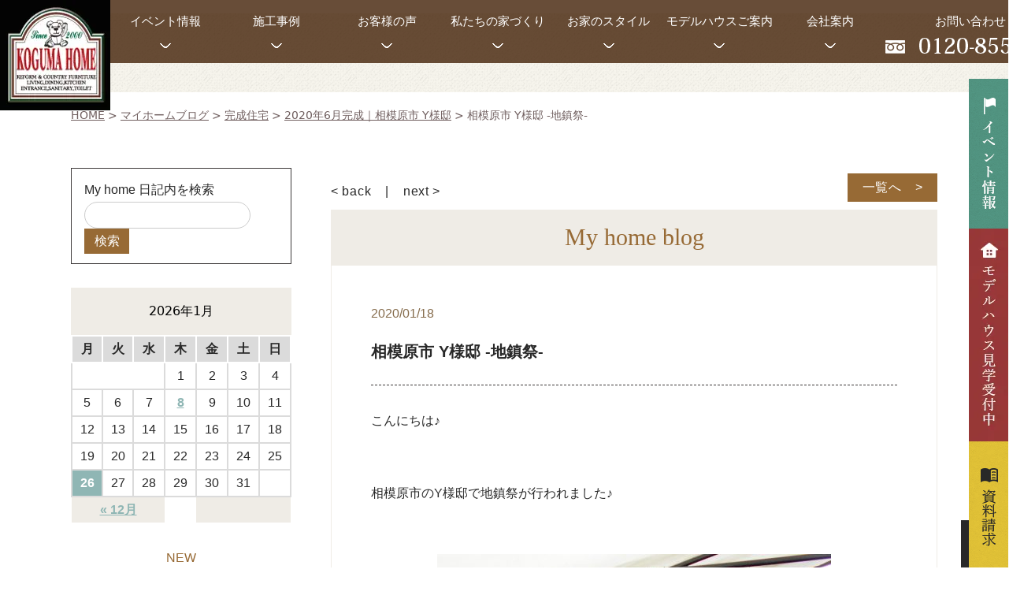

--- FILE ---
content_type: text/html; charset=UTF-8
request_url: https://www.kogumahome.com/my-home-diary/21366/
body_size: 20929
content:
<!DOCTYPE html>
<html lang="ja">
<head>
    
    <meta charset="utf-8">
    <meta http-equiv="Content-Type" content="text/html; charset=UTF-8">

    <!--BaseCSSの読み込みが記述してあるのでURLを変更, 不要なタグを削除-->
	<meta http-equiv="Content-Type" content="text/html; charset=UTF-8">
<meta name="format-detection" content="telephone=no">
<meta name="SKYPE_TOOLBAR" content="SKYPE_TOOLBAR_PARSER_COMPATIBLE">
<meta name="viewport" content="width=1200, user-scalable=yes">
<script>
    var ua = navigator.userAgent;
    var title = document.getElementsByTagName('title');
    if ((ua.indexOf('iPhone') > 0) || ua.indexOf('iPod') > 0 || (ua.indexOf('Android') > 0 && ua.indexOf('Mobile') > 0)) {
        title[0].insertAdjacentHTML('afterend', '<meta name="viewport" content="width=device-width, initial-scale=1.0, maximum-scale=2.0, user-scalable=yes">');
    } else {
        title[0].insertAdjacentHTML('afterend', '<meta name="viewport" content="width=1200, user-scalable=yes">');
    }
</script>
<link rel="shortcut icon" href="https://www.kogumahome.com/wp-content/themes/kogumahome.com/favicon.ico">
    <script type="text/javascript" src="https://www.kogumahome.com/wp-content/themes/kogumahome.com/assets/bundle.prod.js"></script>
<link rel="stylesheet" type="text/css" href="https://www.kogumahome.com/wp-content/themes/kogumahome.com/css/custom.css">
<link rel="stylesheet" type="text/css" href="https://www.kogumahome.com/wp-content/themes/kogumahome.com/css/common.css">

<link rel="stylesheet" type="text/css" href="https://www.kogumahome.com/wp-content/themes/kogumahome.com/css/lity.css">


<!--　20210214修正　-->
<meta name="viewport" content="width=1200, user-scalable=yes">
<meta name="viewport" content="width=device-width, initial-scale=1.0, maximum-scale=2.0, user-scalable=yes">

	<!--PageCSSの読み込み-->
	
		<!-- All in One SEO 4.2.8 - aioseo.com -->
		<title>マイホームブログ | 相模原市 Y様邸 -地鎮祭- | 株式会社コグマホーム</title>
		<meta name="description" content="こんにちは♪ 相模原市のY様邸で地鎮祭が行われました♪ お施主様とコ" />
		<meta name="robots" content="max-image-preview:large" />
		<link rel="canonical" href="https://www.kogumahome.com/my-home-diary/21366/" />
		<meta name="generator" content="All in One SEO (AIOSEO) 4.2.8 " />
		<meta property="og:locale" content="ja_JP" />
		<meta property="og:site_name" content="コグマホーム" />
		<meta property="og:type" content="article" />
		<meta property="og:title" content="マイホームブログ | 相模原市 Y様邸 -地鎮祭- | 株式会社コグマホーム" />
		<meta property="og:description" content="こんにちは♪ 相模原市のY様邸で地鎮祭が行われました♪ お施主様とコ" />
		<meta property="og:url" content="https://www.kogumahome.com/my-home-diary/21366/" />
		<meta property="og:image" content="https://www.kogumahome.com/wp-content/uploads/2020/01/DSCN1263.jpg" />
		<meta property="og:image:secure_url" content="https://www.kogumahome.com/wp-content/uploads/2020/01/DSCN1263.jpg" />
		<meta property="og:image:width" content="1500" />
		<meta property="og:image:height" content="1125" />
		<meta property="article:published_time" content="2020-01-18T04:31:42+00:00" />
		<meta property="article:modified_time" content="2020-05-08T02:20:54+00:00" />
		<meta name="twitter:card" content="summary" />
		<meta name="twitter:title" content="マイホームブログ | 相模原市 Y様邸 -地鎮祭- | 株式会社コグマホーム" />
		<meta name="twitter:description" content="こんにちは♪ 相模原市のY様邸で地鎮祭が行われました♪ お施主様とコ" />
		<meta name="twitter:image" content="https://www.kogumahome.com/wp-content/uploads/2020/01/DSCN1263.jpg" />
		<!-- All in One SEO -->

<link rel='dns-prefetch' href='//code.jquery.com' />
<link rel='dns-prefetch' href='//www.googletagmanager.com' />
<link rel='dns-prefetch' href='//s.w.org' />
<link rel="alternate" type="application/rss+xml" title="株式会社コグマホーム &raquo; 相模原市 Y様邸 -地鎮祭- のコメントのフィード" href="https://www.kogumahome.com/my-home-diary/21366/feed/" />
		<script type="text/javascript">
			window._wpemojiSettings = {"baseUrl":"https:\/\/s.w.org\/images\/core\/emoji\/13.0.1\/72x72\/","ext":".png","svgUrl":"https:\/\/s.w.org\/images\/core\/emoji\/13.0.1\/svg\/","svgExt":".svg","source":{"concatemoji":"https:\/\/www.kogumahome.com\/wp-includes\/js\/wp-emoji-release.min.js?ver=5.6"}};
			!function(e,a,t){var r,n,o,i,p=a.createElement("canvas"),s=p.getContext&&p.getContext("2d");function c(e,t){var a=String.fromCharCode;s.clearRect(0,0,p.width,p.height),s.fillText(a.apply(this,e),0,0);var r=p.toDataURL();return s.clearRect(0,0,p.width,p.height),s.fillText(a.apply(this,t),0,0),r===p.toDataURL()}function l(e){if(!s||!s.fillText)return!1;switch(s.textBaseline="top",s.font="600 32px Arial",e){case"flag":return!c([127987,65039,8205,9895,65039],[127987,65039,8203,9895,65039])&&(!c([55356,56826,55356,56819],[55356,56826,8203,55356,56819])&&!c([55356,57332,56128,56423,56128,56418,56128,56421,56128,56430,56128,56423,56128,56447],[55356,57332,8203,56128,56423,8203,56128,56418,8203,56128,56421,8203,56128,56430,8203,56128,56423,8203,56128,56447]));case"emoji":return!c([55357,56424,8205,55356,57212],[55357,56424,8203,55356,57212])}return!1}function d(e){var t=a.createElement("script");t.src=e,t.defer=t.type="text/javascript",a.getElementsByTagName("head")[0].appendChild(t)}for(i=Array("flag","emoji"),t.supports={everything:!0,everythingExceptFlag:!0},o=0;o<i.length;o++)t.supports[i[o]]=l(i[o]),t.supports.everything=t.supports.everything&&t.supports[i[o]],"flag"!==i[o]&&(t.supports.everythingExceptFlag=t.supports.everythingExceptFlag&&t.supports[i[o]]);t.supports.everythingExceptFlag=t.supports.everythingExceptFlag&&!t.supports.flag,t.DOMReady=!1,t.readyCallback=function(){t.DOMReady=!0},t.supports.everything||(n=function(){t.readyCallback()},a.addEventListener?(a.addEventListener("DOMContentLoaded",n,!1),e.addEventListener("load",n,!1)):(e.attachEvent("onload",n),a.attachEvent("onreadystatechange",function(){"complete"===a.readyState&&t.readyCallback()})),(r=t.source||{}).concatemoji?d(r.concatemoji):r.wpemoji&&r.twemoji&&(d(r.twemoji),d(r.wpemoji)))}(window,document,window._wpemojiSettings);
		</script>
		<style type="text/css">
img.wp-smiley,
img.emoji {
	display: inline !important;
	border: none !important;
	box-shadow: none !important;
	height: 1em !important;
	width: 1em !important;
	margin: 0 .07em !important;
	vertical-align: -0.1em !important;
	background: none !important;
	padding: 0 !important;
}
</style>
	<link rel='stylesheet' id='wp-block-library-css'  href='https://www.kogumahome.com/wp-includes/css/dist/block-library/style.min.css?ver=5.6' type='text/css' media='all' />
<link rel='stylesheet' id='contact-form-7-css'  href='https://www.kogumahome.com/wp-content/plugins/contact-form-7/includes/css/styles.css?ver=5.3.2' type='text/css' media='all' />
<link rel='stylesheet' id='contact-form-7-confirm-css'  href='https://www.kogumahome.com/wp-content/plugins/contact-form-7-add-confirm/includes/css/styles.css?ver=5.1' type='text/css' media='all' />
<link rel='stylesheet' id='wp-pagenavi-css'  href='https://www.kogumahome.com/wp-content/plugins/wp-pagenavi/pagenavi-css.css?ver=2.70' type='text/css' media='all' />
<script type='text/javascript' src='//code.jquery.com/jquery-3.6.1.min.js?ver=3.6.1' id='jquery-js'></script>
<script type='text/javascript' src='https://www.googletagmanager.com/gtag/js?id=UA-4693818-3' id='google_gtagjs-js' async></script>
<script type='text/javascript' id='google_gtagjs-js-after'>
window.dataLayer = window.dataLayer || [];function gtag(){dataLayer.push(arguments);}
gtag("js", new Date());
gtag("set", "developer_id.dZTNiMT", true);
gtag("config", "UA-4693818-3", {"anonymize_ip":true});
</script>
<link rel="https://api.w.org/" href="https://www.kogumahome.com/wp-json/" /><link rel="EditURI" type="application/rsd+xml" title="RSD" href="https://www.kogumahome.com/xmlrpc.php?rsd" />
<link rel="wlwmanifest" type="application/wlwmanifest+xml" href="https://www.kogumahome.com/wp-includes/wlwmanifest.xml" /> 
<meta name="generator" content="WordPress 5.6" />
<link rel='shortlink' href='https://www.kogumahome.com/?p=21366' />
<link rel="alternate" type="application/json+oembed" href="https://www.kogumahome.com/wp-json/oembed/1.0/embed?url=https%3A%2F%2Fwww.kogumahome.com%2Fmy-home-diary%2F21366%2F" />
<link rel="alternate" type="text/xml+oembed" href="https://www.kogumahome.com/wp-json/oembed/1.0/embed?url=https%3A%2F%2Fwww.kogumahome.com%2Fmy-home-diary%2F21366%2F&#038;format=xml" />
<meta name="generator" content="Site Kit by Google 1.25.0" /><script async src="https://beacon.digima.com/v2/bootstrap/d0b-Qk5HMVI2UFZUSXx6TDNPQ3oxY1lpM1JueGg5Y2g4Ug"></script>		<style type="text/css" id="wp-custom-css">
			.shopcategories{
	font-size:14px;
	color:#856b4b;
	margin:0;
}

.ggmap {
position: relative;
padding-bottom: 56.25%;
padding-top: 30px;
height: 0;
overflow: hidden;
}
 
.ggmap iframe,
.ggmap object,
.ggmap embed {
position: absolute;
top: 0;
left: 0;
width: 100%;
height: 100%;
}
/*  ウィジェット*/
#widget_pc01{
	display:block;
	width:100%;
}
#widget_pc01 li{
	margin-bottom:5%;
}
#widget_sp01{
	display:none;
	width:100%;
}
#widget_sp01 li{
	margin-bottom:5%;
}
#widget_top{
	width:100%;
}
#widget_top li{
	margin-bottom:5%;
}

/*  メールフォーム*/

.cform th {
	font-size: 14px;
	width: 30%; /*変なところで改行される場合はここの数字を変更します。*/
	border-bottom: solid 1px #d6d6d6;
	padding: 10px 0 10px 15px;
	font-weight: normal;
}

.cform td {
	font-size: 14px;
	line-height: 150%;
	border-bottom: solid 1px #d6d6d6;
	padding: 10px 5px;
}

.cform {
	width: 100%;
	margin: auto;
}

.cform [type=submit] {
	display: inline-block;
	font-size: 20px;
	padding: 10px 30px;
	text-decoration: none;
	background: #ff8f00;
	color: #FFF;
	border-bottom: solid 4px #B17C00;
	border-radius: 3px;
}

.cform option,
.cform textarea,
.cform input[type=text],
.cform input[type=email],
.cform input[type=search],
.cform input[type=url] {
	width: 100%;
}

.required-srt {
	font-size: 8pt;
	padding: 5px;
	background: #ce0000;
	color: #fff;
	border-radius: 3px;
	margin-left: 10px;
	vertical-align: middle;
}

@media only screen and (max-width:767px) {
	.cform th,
	.cform td {
		width: 100%;
		display: block;
		border-top: none;
	}
	#widget_pc01{
		display:none;
	}
	#widget_sp01{
		display:block;
	}
}

.submit-btn input {
	background: #00142c;
	width: 60%;
	max-width: 550px;
	min-width: 220px;
	margin: 30px auto;
	display: block;
	border: 1px #00142c solid;
	text-align: center;
	padding: 5px;
	color: #fff;
	transition: all 0.4s ease;
}

.submit-btn input:hover {
	background: #fff;
	color: #00142c;
}
.top-bunner{
	display:flex;
}
		</style>
		
<!-- Google Tag Manager -->
<script>(function(w,d,s,l,i){w[l]=w[l]||[];w[l].push({'gtm.start':
new Date().getTime(),event:'gtm.js'});var f=d.getElementsByTagName(s)[0],
j=d.createElement(s),dl=l!='dataLayer'?'&l='+l:'';j.async=true;j.src=
'https://www.googletagmanager.com/gtm.js?id='+i+dl;f.parentNode.insertBefore(j,f);
})(window,document,'script','dataLayer','GTM-TQCQ8RQ');</script>
<!-- End Google Tag Manager -->

<!-- Google Tag Manager -->
<script>(function(w,d,s,l,i){w[l]=w[l]||[];w[l].push({'gtm.start':
new Date().getTime(),event:'gtm.js'});var f=d.getElementsByTagName(s)[0],
j=d.createElement(s),dl=l!='dataLayer'?'&l='+l:'';j.async=true;j.src=
'https://www.googletagmanager.com/gtm.js?id='+i+dl;f.parentNode.insertBefore(j,f);
})(window,document,'script','dataLayer','GTM-K4BHBMG');</script>
<!-- End Google Tag Manager -->
<!-- Digimaトラッキングコード -->
<script async src="https://beacon.digima.com/v2/bootstrap/d0b-Qk5HMVI2UFZUSXx6TDNPQ3oxY1lpM1JueGg5Y2g4Ug"></script>
<!-- ピンタレスト　-->
<meta name="p:domain_verify" content="39add5ddbff95ef1d6b97c29ac301e47"/>
</head>

<body data-rsssl=1>
<!-- Google Tag Manager (noscript) -->
<noscript><iframe src="https://www.googletagmanager.com/ns.html?id=GTM-TQCQ8RQ"
height="0" width="0" style="display:none;visibility:hidden"></iframe></noscript>
<!-- End Google Tag Manager (noscript) -->

<!-- Google Tag Manager (noscript) -->
<noscript><iframe src="https://www.googletagmanager.com/ns.html?id=GTM-K4BHBMG"
height="0" width="0" style="display:none;visibility:hidden"></iframe></noscript>
<!-- End Google Tag Manager (noscript) -->
<header class="l-header">
    <div class="n">
        <div class="pc fixed" style="display: flex; flex-wrap: nowrap;">
            <div  class="logomenu">
                        <a href="https://www.kogumahome.com/" style="z-index: 15;">
                            <img loading="lazy" src="https://www.kogumahome.com/wp-content/themes/kogumahome.com/assets/images/common/header/logomark.jpg" alt="ロゴ" class="logomenu">
                        </a>
            </div>
              <nav class="row03 pc pos-base dekaipc">
        <div class="container">
            <ul class="l-flex u-dropnav center menu-margin">
                <li class="parent"><a href="https://www.kogumahome.com/event"><p class="u-margin0 white">イベント情報</p></a>
                <p class="u-margin0"><img loading="lazy" src="https://www.kogumahome.com/wp-content/themes/kogumahome.com/assets/images/common/header/menudown.png" alt="down"></p>
                <div class="pos-base">
                    <ul class="child__list--v u-dropnav__child u-bg-color--thinyellow left toku">
                         <li class="item">
                                <a href="https://www.kogumahome.com/event">
                                    <p class=ttl>見学会イベント</p>
                                </a>
                        </li>
                         <li class="item">
                                <a href="https://www.kogumahome.com/onlinemovie">
                                    <p class=ttl>オンライン見学会</p>
                                </a>
                        </li>
                        <li class="item">
                                <a href="https://www.kogumahome.com/websoudankai">
                                    <p class=ttl>Web相談会</p>
                                </a>
                        </li>
                        <li class="item">
                                <a href="https://www.kogumahome.com/kogumatour">
                                    <p class=ttl>モデルハウスツアー</p>
                                </a>
                        </li>
                        <li class="item">
                                <a href="https://www.kogumahome.com/workshop">
                                    <p class=ttl>ワークショップ</p>
                                </a>
                        </li>
                    </ul>
                </div>
                </li>
                <li class="parent">
                    <a href="https://www.kogumahome.com/works"><p class="u-margin0 white">施工事例</p></a>
                    <p class="u-margin0"><img loading="lazy" src="https://www.kogumahome.com/wp-content/themes/kogumahome.com/assets/images/common/header/menudown.png" alt="down"></p>
                    <div class="child u-bg-color--thinyellow">
                        <ul class="child__list u-dropnav__child container l-flex">
                            <li class="child__list-item">
                                <a href="https://www.kogumahome.com/works/works_style/american">
                                    <img loading="lazy" src="https://www.kogumahome.com/wp-content/themes/kogumahome.com/assets/images/common/header/works_american.png"
                                         alt="アメリカンハウス">
                                    <p class="ttl">アメリカンハウス</p>
                                </a>
                            </li>
                            <li class="child__list-item">
                                <a href="https://www.kogumahome.com/works/works_style/sweden">
                                    <img loading="lazy" src="https://www.kogumahome.com/wp-content/themes/kogumahome.com/assets/images/common/header/works_sweden.png"
                                         alt="スウェーデンスタイル">
                                    <p class="ttl">スウェーデン<br>スタイル</p>
                                </a>
                            </li>
                            <li class="child__list-item">
                                <a href="https://www.kogumahome.com/works/works_style/provence">
                                    <img loading="lazy" src="https://www.kogumahome.com/wp-content/themes/kogumahome.com/assets/images/common/header/works_provence.png"
                                         alt="プロヴァンススタイル">
                                    <p class="ttl">プロヴァンス<br>スタイル</p>
                                </a>
                            </li>
                            <li class="child__list-item">
                                <a href="https://www.kogumahome.com/works/works_style/natural">
                                    <img loading="lazy" src="https://www.kogumahome.com/wp-content/themes/kogumahome.com/assets/images/common/header/works_modern.png"
                                         alt="ナチュラルスタイル">
                                    <p class="ttl">ナチュラルリビング</p>
                                </a>
                            </li>
                            <li class="child__list-item">
                                <a href="https://www.kogumahome.com/works/works_style/organic">
                                    <img loading="lazy" src="https://www.kogumahome.com/wp-content/themes/kogumahome.com/assets/images/common/header/works_organic.png"
                                         alt="オーガニックスタイル">
                                    <p class="ttl">オーガニック<br>スタイル</p>
                                </a>
                            </li>
                        <!--     <li class="child__list-item">
                                <a href="https://www.kogumahome.com/works/works_style/nisetai">
                                    <img loading="lazy" src="https://www.kogumahome.com/wp-content/themes/kogumahome.com/assets/images/common/header/works_nisetai.png"
                                         alt="二世帯住宅">
                                    <p class="ttl">二世帯住宅</p>
                                </a>
                            </li> -->
                        </ul>
                    </div>
                </li>
                <li class="parent">
                    <a href="https://www.kogumahome.com/customersurvey"><p class="u-margin0 white">お客様の声</p></a>
                    <p class="u-margin0"><img loading="lazy" src="https://www.kogumahome.com/wp-content/themes/kogumahome.com/assets/images/common/header/menudown.png" alt="down"></p>
                    <div class="pos-base">
                        <ul class="child__list--v u-dropnav__child u-bg-color--thinyellow left toku">
                            <!--  <li class="item">
                                <a href="https://www.kogumahome.com/customersurvey#MOVIE">
                                    <p class=ttl>Movie</p>
                                </a>
                            </li>-->
                            <li class="item">
                                <a href="https://www.kogumahome.com/customersurvey#POSTCARD">
                                    <p class=ttl>ポストカード</p>
                                </a>
                            </li>
                            <li class="item">
                                <a href="https://www.kogumahome.com/interview">
                                    <p class=ttl>インタビュー</p>
                                </a>
                            </li>
                        </ul>
                    </div>
                </li>
                <li class="parent">
                    <a href="https://www.kogumahome.com/consultation"><p class="u-margin0 white">私たちの家づくり</p></a>
                    <p class="u-margin0"><img loading="lazy" src="https://www.kogumahome.com/wp-content/themes/kogumahome.com/assets/images/common/header/menudown.png" alt="down"></p>
                    <div class="pos-base">
                        <ul class="child__list--v u-dropnav__child u-bg-color--thinyellow left toku">
                            <li class="item">
                                <a href="https://www.kogumahome.com/concept">
                                    <p class=ttl>コンセプト</p>
                                </a>
                            </li>
                            <li class="item">
                                <a href="https://www.kogumahome.com/cost">
                                    <p class=ttl>価格について</p>
                                </a>
                            </li>
                            <li class="item">
                                <a href="https://www.kogumahome.com/design">
                                    <p class=ttl>デザインについて</p>
                                </a>
                            </li>
                            <li class="item">
                                <a href="https://www.kogumahome.com/quality">
                                    <p class=ttl>省エネについて</p>
                                </a>
                            </li>
                            <li class="item">
                                <a href="https://www.kogumahome.com/performance">
                                    <p class=ttl>断熱について</p>
                                </a>
                            </li>
                            <li class="item">
                                <a href="https://www.kogumahome.com/earthquake">
                                    <p class=ttl>地震・火災に強い構造</p>
                                </a>
                            </li>
                            <li class="item">
                                <a href="https://www.kogumahome.com/material">
                                    <p class=ttl>自然素材へのこだわり</p>
                                </a>
                            </li>
                            <li class="item">
                                <a href="https://www.kogumahome.com/performance02">
                                    <p class=ttl>コグマホームの性能</p>
                                </a>
                            </li>
                            <li class="item">
                                <a href="https://www.kogumahome.com/woodstove">
                                    <p class=ttl>薪ストーブのある暮らし</p>
                                </a>
                            </li> 
                        </ul>
                    </div>
                </li>
                <li class="parent">
                    <a href="https://www.kogumahome.com/product"><p class="u-margin0 white">お家のスタイル</p></a>
                    <p class="u-margin0"><img loading="lazy" src="https://www.kogumahome.com/wp-content/themes/kogumahome.com/assets/images/common/header/menudown.png" alt="down"></p>
                    <div class="pos-base">
                        <ul class="child__list--v u-dropnav__child u-bg-color--thinyellow left toku02">
                            <li class="item">
                                <a href="https://www.kogumahome.com/style_tax/american/" target="_blank">
                                    <p class=ttl>アメリカン</p>
                                </a>
                            </li>
                            <li class="item">
                                <a href="https://www.kogumahome.com/style_tax/sweden/" target="_blank">
                                    <p class=ttl>スウェーデン</p>
                                </a>
                            </li>
                            <li class="item">
                                <a href="https://www.kogumahome.com/style_tax/provence/" target="_blank">
                                    <p class=ttl>プロヴァンス</p>
                                </a>
                            </li>
                            <li class="item">
                                <a href="https://www.kogumahome.com/style_tax/natural/" target="_blank">
                                    <p class=ttl>ナチュラル</p>
                                </a>
                            </li>
                            <li class="item">
                                <a href="https://kogumahome.com/organic-style/" target="_blank">
                                    <p class=ttl>オーガニック</p>
                                </a>
                            </li>
                        </ul>
                    </div>
                </li>
                <li class="parent">
                    <a href="https://www.kogumahome.com/modelhouse"><p class="u-margin0 white">モデルハウスご案内</p></a>
                    <p class="u-margin0"><img loading="lazy" src="https://www.kogumahome.com/wp-content/themes/kogumahome.com/assets/images/common/header/menudown.png" alt="down"></p>
                    <div class="pos-base">
                        <ul class="child__list--v u-dropnav__child u-bg-color--thinyellow left toku03">
                            <li class="item">
                                <a href="https://www.kogumahome.com/modelhouse">
                                    <p class=ttl>来店予約</p>
                                </a>
                            </li>
                            <li class="item">
                                <a href="https://www.kogumahome.com/hachiouji">
                                    <p class=ttl>八王子店</p>
                                </a>
                            </li>
                            <li class="item">
                                <a href="https://www.kogumahome.com/sagamihara">
                                    <p class=ttl>相模原店</p>
                                </a>
                            </li>
                            <li class="item">
                                <a href="https://www.kogumahome.com/musashimurayama">
                                    <p class=ttl>むさし村山店</p>
                                </a>
                            </li>
                            <li class="item">
                                <a href="https://www.kogumahome.com/yokohama">
                                    <p class=ttl>横浜店</p>
                                </a>
                            </li>
                            <li class="item">
                                <a href="https://www.kogumahome.com/akiruno">
                                    <p class=ttl>あきる野店</p>
                                </a>
                            </li>
                        </ul>
                    </div>
                </li>
                <li class="parent">
                    <a href="https://www.kogumahome.com/company"><p class="u-margin0 white">会社案内</p></a>
                    <p class="u-margin0"><img loading="lazy" src="https://www.kogumahome.com/wp-content/themes/kogumahome.com/assets/images/common/header/menudown.png" alt="down"></p>
                    <div class="child u-bg-color--thinyellow">
                        <ul class="child__list u-dropnav__child container inner-w l-flex l-flex--center">
                            <li class="child__list-item left">
                                <a href="https://www.kogumahome.com/greeting">
                                    <img loading="lazy" src="https://www.kogumahome.com/wp-content/themes/kogumahome.com/assets/images/common/header/company_greeting.png"
                                         alt="代表挨拶">
                                    <p class="ttl">代表挨拶</p>
                                </a>
                            </li>
                            <li class="child__list-item left">
                                <a href="https://www.kogumahome.com/staff">
                                    <img loading="lazy" src="https://www.kogumahome.com/wp-content/themes/kogumahome.com/assets/images/common/header/company_staff2.png"
                                         alt="スタッフ紹介">
                                    <p class="ttl">スタッフ紹介</p>
                                </a>
                            </li>
                            <li class="child__list-item left">
                                <a href="https://kogumarecruit.kogumahome.com/">
                                    <img loading="lazy" src="https://www.kogumahome.com/wp-content/themes/kogumahome.com/assets/images/common/header/company_recruit.png"
                                         alt="リクルート">
                                    <p class="ttl u-site">リクルート</p>
                                </a>
                            </li>
                            <li class="child__list-item left">
                                <ul>
                                    <li>
                                        <a href="https://www.kogumahome.com/company">
                                            <p class="ttl">会社概要</p>
                                        </a>
                                    </li>
                                    <li>
                                        <a href="https://www.kogumahome.com/hokkori-blog/">
                                            <p class="ttl">ほっこりブログ</p>
                                        </a>
                                    </li>
                                    <li>
                                        <a href="https://www.kogumahome.com/my-home-diary">
                                            <p class="ttl">マイホームブログ</p>
                                        </a>
                                    </li>
                                     <li>
                                        <a href="https://www.kogumahome.com/area">
                                            <p class="ttl">施工エリア</p>
                                        </a>
                                    </li>
                                      <li>
                                        <a href="https://www.kogumahome.co.jp/">
                                            <p class="ttl">総合案内サイト</p>
                                        </a>
                                    </li>
                                </ul>
                            </li>
                        </ul>
                    </div>
                </li>
                <li class="parent otoiawasee">
                    <a href="https://www.kogumahome.com/otoiawase/"><p class="u-margin0 white">お問い合わせ</p></a>
                    <a href="tel:0120-855-990"><img loading="lazy" src="https://www.kogumahome.com/wp-content/themes/kogumahome.com/assets/images/common/header/tel.png" alt="0120855990"></a>
                </li>
            </ul>
        </div>
    </nav>
        </div>

        <div class="sp">
            <div class="l-flex l-flex--v-center box">
                <div class="logo l-flex l-flex--v-center">
                    <a href="https://www.kogumahome.com/">
                        <img loading="lazy" src="https://www.kogumahome.com/wp-content/themes/kogumahome.com/assets/images/common/header/logo.png" alt="ロゴ" width="100%" height="63vw">
                    </a>
                </div>
                <div class="menu">
                    <img loading="lazy" class="u-menu__btn" src="https://www.kogumahome.com/wp-content/themes/kogumahome.com/assets/images/common/header/menu.png" alt="メニュー" width="60px">
                </div>
            </div>
        </div>
    </div>
    <div class="row02">
                    <h1 class="ttl center"><!-- マイホームブログ --></h1>
            </div>
    <nav class="floating pc">
        <ul>
            <li>
                <a href="https://www.kogumahome.com/event">
                    <img loading="lazy" src="https://www.kogumahome.com/wp-content/themes/kogumahome.com/assets/images/common/header/event.png" alt="イベント情報">
                </a>
            </li> 
            <li>
                <a href="https://www.kogumahome.com/modelhouse">
                    <img loading="lazy" src="https://www.kogumahome.com/wp-content/themes/kogumahome.com/assets/images/common/header/modelhouse2.png" alt="無料相談">
                </a>
            </li>
            <li>
                <a href="https://www.kogumahome.com/form">
                    <img loading="lazy" src="https://www.kogumahome.com/wp-content/themes/kogumahome.com/assets/images/common/header/catalog.png" alt="資料請求">
                </a>
            </li>
        </ul>
    </nav>

<!--スマホ-->
    <nav class="row03 sp u-menu">
        <div class="heading pos-base">
            <div class="heading__logo center">
                <a href="https://www.kogumahome.com/">
                    <img loading="lazy" src="https://www.kogumahome.com/wp-content/themes/kogumahome.com/assets/images/common/header/logo.png" alt="ロゴ" width="100%" height="63vw">
                </a>
            </div>
            <div class="heading__btn">
                <!--TODO: 画像差し替え-->
                <img loading="lazy" class="u-menu__btn" src="https://www.kogumahome.com/wp-content/themes/kogumahome.com/assets/images/common/header/btn_close-sp.png"
                     alt="メニュークローズ">
            </div>
        </div>
        <div class="list">
            <div>
                <p class="list__ttl u-text--bold">コグマホームの家づくり</p>
                <ul class="l-flex__wrap">
                    <li class="list__item l-flex__box2"><a href="https://www.kogumahome.com/concept">コンセプト</a></li>
                    <li class="list__item l-flex__box2"><a href="https://www.kogumahome.com/cost">価格について</a></li>
                    <li class="list__item l-flex__box2"><a href="https://www.kogumahome.com/design">デザインについて</a></li>
                    <li class="list__item l-flex__box2"><a href="https://www.kogumahome.com/quality">省エネについて</a></li>
                    <li class="list__item l-flex__box2"><a href="https://www.kogumahome.com/performance">断熱について</a></li>
                    <li class="list__item l-flex__box2"><a href="https://www.kogumahome.com/earthquake">地震・火災に強い構造</a></li>
                    <li class="list__item l-flex__box2"><a href="https://www.kogumahome.com/material">自然素材へのこだわり</a></li>
                    <li class="list__item l-flex__box2"><a href="https://www.kogumahome.com/performance02">コグマホームの性能</a></li>
                    <li class="list__item l-flex__box2"><a href="https://www.kogumahome.com/works">施工事例</a></li>
                </ul>
            </div>

            <div>
                <div>
                    <p class="list__ttl u-text--bold">お客様の声</p>
                    <ul class="l-flex__wrap">
                        <!--  <li class="list__item l-flex__box2"><a href="https://www.kogumahome.com/customersurvey#MOVIE">Movie</a>
                        </li>-->
                        <li class="list__item l-flex__box2"><a href="https://www.kogumahome.com/customersurvey#POSTCARD">ポストカード</a>
                        </li>
                        <li class="list__item l-flex__box2"><a href="https://www.kogumahome.com/interview">インタビュー</a>
                        </li>
                    </ul>
                </div>
            </div>

            <div>
                <div>
                    <p class="list__ttl u-text--bold">商品一覧</p>
                    <ul class="l-flex__wrap">
                        <li class="list__item l-flex__box2"><a href="https://www.kogumahome.com/style_tax/sweden/" target="_blank">スウェーデンスタイル</a>
                        </li>
                        <li class="list__item l-flex__box2"><a href="https://www.kogumahome.com/style_tax/american/" target="_blank">アメリカンハウス</a>
                        </li>
                        <li class="list__item l-flex__box2"><a href="https://www.kogumahome.com/style_tax/provence/" target="_blank">プロヴァンススタイル</a>
                        </li>
                        <li class="list__item l-flex__box2"><a href="https://www.kogumahome.com/style_tax/natural/" target="_blank">ナチュラルスタイル</a></li>
                        <li class="list__item l-flex__box2"><a href="https://kogumahome.com/organic-style/" target="_blank">オーガニックスタイル</a>
                        </li>
                        <!--<li class="list__item l-flex__box2"><a href="">二世帯住宅</a></li> -->
                    </ul>
                </div>
            </div>


            <div>
                <div>
                    <p class="list__ttl u-text--bold">モデルハウス</p>
                    <ul class="l-flex__wrap">
                        <li class="list__item l-flex__box2"><a href="https://www.kogumahome.com/modelhouse">来店予約</a></li>
                        <li class="list__item l-flex__box2"><a href="https://www.kogumahome.com/hachiouji">八王子店</a></li>
                        <li class="list__item l-flex__box2"><a href="https://www.kogumahome.com/sagamihara">相模原店</a></li>
                        <li class="list__item l-flex__box2"><a href="https://www.kogumahome.com/musashimurayama">むさし村山店</a></li>
                        <li class="list__item l-flex__box2"><a href="https://www.kogumahome.com/yokohama">横浜店</a></li>
                        <li class="list__item l-flex__box2"><a href="https://www.kogumahome.com/akiruno">あきる野店</a></li>
                    </ul>
                </div>
            </div>

            <div>
                <div>
                    <p class="list__ttl u-text--bold">家づくりサポート</p>
                    <ul class="l-flex__wrap">
                        <li class="list__item l-flex__box2"><a href="https://www.kogumahome.com/after">安心のアフターメンテナンス</a></li>
                        <li class="list__item l-flex__box2"><a href="https://www.kogumahome.com/estate">土地からお探しの方へ</a></li>
                        <li class="list__item l-flex__box2"><a href="https://www.kogumahome.com/consultation">家づくりの相談会</a></li>
                        <li class="list__item l-flex__box2"><a href="https://www.kogumahome.com/qa">Q&Aよくあるご質問</a></li>
                    </ul>
                </div>
            </div>

            <div>
                <p class="list__ttl u-text--bold">その他のコンテンツ</p>
                <ul class="l-flex__wrap">
                    <li class="list__item l-flex__box2"><a href="https://www.kogumahome.com/reform">リフォーム・リノベーション</a></li>
                    <li class="list__item l-flex__box2"><a href="https://www.kogumahome.com/workshop">ワークショップ</a></li>
                    <li class="list__item"><a href="https://www.kogumahome.com/lifestyle">写真でチェック！ライフスタイル診断！</a></li>
                </ul>
            </div>

            <div>
                <p class="list__ttl u-text--bold">私たちについて</p>
                <ul class="l-flex__wrap">
                    <li class="list__item l-flex__box2"><a href="https://www.kogumahome.com/news">ニュース＆トピックス</a></li>
                    <li class="list__item l-flex__box2"><a href="https://www.kogumahome.com/event">イベント情報</a></li>
                    <li class="list__item l-flex__box2"><a href="https://www.kogumahome.com/onlinemovie">オンライン見学会</p></a></li>
                    <li class="list__item l-flex__box2"><a href="https://www.kogumahome.com/websoudankai">無料Web相談会</a></li>
                    <li class="list__item l-flex__box2"><a href="https://www.kogumahome.com/kogumatour">モデルハウスツアー</a></li>
                    <li class="list__item l-flex__box2"><a href="https://www.kogumahome.com/form">カタログ請求</a></li>
                    <li class="list__item l-flex__box2"><a href="https://www.kogumahome.com/otoiawase">お問い合わせ</a></li>
                    <li class="list__item l-flex__box2"><a href="http://kogumarecruit.kogumahome.com/wp/" target="_blank">求人情報
                        <span class="icon"><img loading="lazy" class=""src="https://www.kogumahome.com/wp-content/themes/kogumahome.com/assets/images/common/header/icon_site.png" alt="アイコン" width="100%" height="15vw"></span></a></li>
                </ul>
            </div>

            <div>
                <p class="list__ttl u-text--bold">会社案内</p>
                <ul class="l-flex__wrap">
                    <li class="list__item l-flex__box2"><a href="https://www.kogumahome.com/greeting">代表挨拶</a></li>
                    <li class="list__item l-flex__box2"><a href="https://www.kogumahome.com/staff">スタッフ紹介</a></li>
                    <li class="list__item l-flex__box2"><a href="https://www.kogumahome.com/company">会社案内</a></li>
                    <li class="list__item l-flex__box2"><a href="https://www.kogumahome.com/area">施工エリア</a></li>
                    <li class="list__item l-flex__box2"><a href="https://www.kogumahome.com/my-home-diary">マイホームブログ</a></li>
                    <li class="list__item l-flex__box2"><a href="https://www.kogumahome.com/hokkori-blog/" target="_blank">ほっこりブログ</a></li>
                    <li class="list__item l-flex__box2"><a href="https://www.kogumahome.com/club">建ててからも安心！<br>コグマファミリークラブ</a></li>
                    <li class="list__item l-flex__box2"><a href="https://www.kogumahome.co.jp/">総合案内サイト</a></li>
                </ul>
            </div>
        </div>
    </nav>
</header>
<link rel="stylesheet" type="text/css" href="https://www.kogumahome.com/wp-content/themes/kogumahome.com/css/page-my-home-diary.css">
<link rel="stylesheet" type="text/css" href="https://www.kogumahome.com/wp-content/themes/kogumahome.com/css/single.css">

<main class="p-blog">

    <section class="l-breadcrumb">
		<nav class="seo_bread_list clearfix" id="panlistid">
    <ul class="clearfix" itemscope itemtype="http://schema.org/BreadcrumbList/">
		<!-- Breadcrumb NavXT 6.6.0 -->
<span property="itemListElement" typeof="ListItem"><a property="item" typeof="WebPage" title="Go to 株式会社コグマホーム." href="https://www.kogumahome.com" class="home" ><span property="name">HOME</span></a><meta property="position" content="1"></span> &gt; <span property="itemListElement" typeof="ListItem"><a property="item" typeof="WebPage" title="Go to マイホームブログ." href="https://www.kogumahome.com/my-home-diary/" class="post post-my-home-diary-archive" ><span property="name">マイホームブログ</span></a><meta property="position" content="2"></span> &gt; <span property="itemListElement" typeof="ListItem"><a property="item" typeof="WebPage" title="Go to the 完成住宅 施工中レポート！ archives." href="https://www.kogumahome.com/my-home-diary/my-home-diary_construction/finish/" class="taxonomy my-home-diary_construction" ><span property="name">完成住宅</span></a><meta property="position" content="3"></span> &gt; <span property="itemListElement" typeof="ListItem"><a property="item" typeof="WebPage" title="Go to the 2020年6月完成｜相模原市 Y様邸 施工中レポート！ archives." href="https://www.kogumahome.com/my-home-diary/my-home-diary_construction/finish/sagamihara_y/" class="taxonomy my-home-diary_construction" ><span property="name">2020年6月完成｜相模原市 Y様邸</span></a><meta property="position" content="4"></span> &gt; <span class="post post-my-home-diary current-item">相模原市 Y様邸 -地鎮祭-</span></nav>
    </section>

    <section class="p-blog__box myhome">
        <div class="container inner">
            <div class="l-flex l-flex--left p-blog__flex singlebox">
				<aside class="l-sidebar">
    <div>
        <div class="search box">
            <div class="search__heading">
                <p class="u-margin0">My home 日記内を検索</p>
            </div>
            <div class="search__box">
                <label>
                    <input class="u-search__word" type="text">
                </label>
                <button class="u-search">検索</button>
            </div>
        </div>
        <div class="calender box">
			<table id="wp-calendar">
    <caption>2026年1月</caption>
    <thead>
    <tr>
		<th scope="col" title="月曜日">月</th>
		<th scope="col" title="火曜日">火</th>
		<th scope="col" title="水曜日">水</th>
		<th scope="col" title="木曜日">木</th>
		<th scope="col" title="金曜日">金</th>
		<th scope="col" title="土曜日">土</th>
		<th scope="col" title="日曜日">日</th>
    </tr>
    </thead>
 
    <tfoot>
    <tr>
		<td colspan="3" id="prev"><a href="https://www.kogumahome.com/my-home-diary/date/2025/12" title="View posts for 12月 2025">&laquo; 12月</a></td>
		<td class="pad">&nbsp;</td>
		<td colspan="3" id="next" class="pad">&nbsp;</td>
    </tr>
    </tfoot>
 
    <tbody>
    <tr>
		<td colspan="3" class="pad">&nbsp;</td><td>1</td><td>2</td><td>3</td><td>4</td>
	</tr>
	<tr>
		<td>5</td><td>6</td><td>7</td><td><a href="https://www.kogumahome.com/my-home-diary/date/2026/01/08" title="東大和市 O様邸 -基礎完了-">8</a></td><td>9</td><td>10</td><td>11</td>
	</tr>
	<tr>
		<td>12</td><td>13</td><td>14</td><td>15</td><td>16</td><td>17</td><td>18</td>
	</tr>
	<tr>
		<td>19</td><td>20</td><td>21</td><td>22</td><td>23</td><td>24</td><td>25</td>
	</tr>
	<tr>
		<td id="today">26</td><td>27</td><td>28</td><td>29</td><td>30</td><td>31</td>
		<td class="pad" colspan="1">&nbsp;</td>
	</tr>
	</tbody>
	</table>        </div>
        <div class="recent box">
            <div class="recent__heading center">
                <p class="u-text--cinnamon">NEW</p>
                <p>最新の記事</p>
            </div>
            <div class="recent__list">
                <ul>
						<li><a href='https://www.kogumahome.com/my-home-diary/48732/'>東大和市 O様邸 -基礎完了-</a></li>
	<li><a href='https://www.kogumahome.com/my-home-diary/48719/'>座間市 H様邸 -吹付断熱-</a></li>
                </ul>
            </div>
        </div>
        <div class="archive box">
            <div class="archive__heading center">
                <p class="u-text--cinnamon">ARCHIVE</p>
                <p>アーカイブ一覧</p>
            </div>

			                <div class="archive__list">
                    <!--タクソノミー吐き出し-->
                    <div class="archive__list-item">
                        <ul class="archive__list--month">
								<li class="cat-item cat-item-262"><a href="https://www.kogumahome.com/my-home-diary/my-home-diary_construction/construction/">施工中レポート</a>
<ul class='children'>
	<li class="cat-item cat-item-571"><a href="https://www.kogumahome.com/my-home-diary/my-home-diary_construction/construction/higashiyamato_o/">東大和市 O様邸</a>
</li>
	<li class="cat-item cat-item-567"><a href="https://www.kogumahome.com/my-home-diary/my-home-diary_construction/construction/akishima_k/">昭島市 K様邸</a>
</li>
	<li class="cat-item cat-item-566"><a href="https://www.kogumahome.com/my-home-diary/my-home-diary_construction/construction/sagamihara_t-construction-2/">相模原市 T様邸</a>
</li>
	<li class="cat-item cat-item-564"><a href="https://www.kogumahome.com/my-home-diary/my-home-diary_construction/construction/ome_s/">青梅市 S様邸</a>
</li>
	<li class="cat-item cat-item-559"><a href="https://www.kogumahome.com/my-home-diary/my-home-diary_construction/construction/zama_h/">座間市 H様邸</a>
</li>
</ul>
</li>
	<li class="cat-item cat-item-263"><a href="https://www.kogumahome.com/my-home-diary/my-home-diary_construction/finish/">完成住宅</a>
<ul class='children'>
	<li class="cat-item cat-item-568"><a href="https://www.kogumahome.com/my-home-diary/my-home-diary_construction/finish/higashikurume_g/">2025年12月完成｜東久留米市 G様邸</a>
</li>
	<li class="cat-item cat-item-560"><a href="https://www.kogumahome.com/my-home-diary/my-home-diary_construction/finish/saitama_m/">2025年12月完成｜さいたま市 M様邸</a>
</li>
	<li class="cat-item cat-item-552"><a href="https://www.kogumahome.com/my-home-diary/my-home-diary_construction/finish/otaku_k_b/">2025年11月完成｜大田区 K様邸B棟</a>
</li>
	<li class="cat-item cat-item-551"><a href="https://www.kogumahome.com/my-home-diary/my-home-diary_construction/finish/otaku_k_a/">2025年11月完成｜大田区 K様邸A棟</a>
</li>
	<li class="cat-item cat-item-563"><a href="https://www.kogumahome.com/my-home-diary/my-home-diary_construction/finish/yokosuka_m-construction-2/">2025年11月完成｜横須賀市 M様邸</a>
</li>
	<li class="cat-item cat-item-556"><a href="https://www.kogumahome.com/my-home-diary/my-home-diary_construction/finish/hachioji_o-construction/">2025年11月完成｜八王子市 O様邸</a>
</li>
	<li class="cat-item cat-item-558"><a href="https://www.kogumahome.com/my-home-diary/my-home-diary_construction/finish/hachioji_k-construction-2/">2025年10月完成｜八王子市 K様邸</a>
</li>
	<li class="cat-item cat-item-557"><a href="https://www.kogumahome.com/my-home-diary/my-home-diary_construction/finish/atugi_y/">2025年10月完成｜厚木市 Y様邸</a>
</li>
	<li class="cat-item cat-item-554"><a href="https://www.kogumahome.com/my-home-diary/my-home-diary_construction/finish/akiruno_o-construction/">2025年9月完成｜あきる野市 O様邸　</a>
</li>
	<li class="cat-item cat-item-561"><a href="https://www.kogumahome.com/my-home-diary/my-home-diary_construction/finish/hanno_k/">2025年9月完成｜飯能市 K様邸</a>
</li>
	<li class="cat-item cat-item-548"><a href="https://www.kogumahome.com/my-home-diary/my-home-diary_construction/finish/machida_i/">2025年9月完成｜町田市 I様邸</a>
</li>
	<li class="cat-item cat-item-549"><a href="https://www.kogumahome.com/my-home-diary/my-home-diary_construction/finish/yokohama_s/">2025年9月完成｜横浜市 S様邸</a>
</li>
	<li class="cat-item cat-item-550"><a href="https://www.kogumahome.com/my-home-diary/my-home-diary_construction/finish/chigasaki_modle/">2025年7月完成｜茅ヶ崎市 モデルルーム</a>
</li>
	<li class="cat-item cat-item-546"><a href="https://www.kogumahome.com/my-home-diary/my-home-diary_construction/finish/zama_a/">2025年6月完成｜座間市 A様邸</a>
</li>
	<li class="cat-item cat-item-545"><a href="https://www.kogumahome.com/my-home-diary/my-home-diary_construction/finish/ashigarashimo_a/">2025年6月完成｜足柄下郡 A様邸</a>
</li>
	<li class="cat-item cat-item-542"><a href="https://www.kogumahome.com/my-home-diary/my-home-diary_construction/finish/hadano_s-h/">2025年5月完成｜秦野市 S.H様邸</a>
</li>
	<li class="cat-item cat-item-538"><a href="https://www.kogumahome.com/my-home-diary/my-home-diary_construction/finish/tachikawa_m-construction/">2025年5月完成｜立川市 M様邸</a>
</li>
	<li class="cat-item cat-item-539"><a href="https://www.kogumahome.com/my-home-diary/my-home-diary_construction/finish/hadano_s/">2025年4月完成｜秦野市 S様邸</a>
</li>
	<li class="cat-item cat-item-532"><a href="https://www.kogumahome.com/my-home-diary/my-home-diary_construction/finish/kunitachi_w/">2025年4月完成｜国立市 W様邸</a>
</li>
	<li class="cat-item cat-item-537"><a href="https://www.kogumahome.com/my-home-diary/my-home-diary_construction/finish/akiruno_r/">2025年3月完成｜あきる野市 R様邸</a>
</li>
	<li class="cat-item cat-item-536"><a href="https://www.kogumahome.com/my-home-diary/my-home-diary_construction/finish/hadano_i/">2025年3月完成｜秦野市 I様邸</a>
</li>
	<li class="cat-item cat-item-529"><a href="https://www.kogumahome.com/my-home-diary/my-home-diary_construction/finish/fuchu_y/">2025年2月完成｜府中市 Y様邸</a>
</li>
	<li class="cat-item cat-item-528"><a href="https://www.kogumahome.com/my-home-diary/my-home-diary_construction/finish/yokohama_t/">2025年2月完成｜横浜市 T様邸</a>
</li>
	<li class="cat-item cat-item-534"><a href="https://www.kogumahome.com/my-home-diary/my-home-diary_construction/finish/mizuho_t/">2024年12月完成｜瑞穂町 T様邸</a>
</li>
	<li class="cat-item cat-item-531"><a href="https://www.kogumahome.com/my-home-diary/my-home-diary_construction/finish/zushi_a/">2024年11月完成｜逗子市 A様邸</a>
</li>
	<li class="cat-item cat-item-527"><a href="https://www.kogumahome.com/my-home-diary/my-home-diary_construction/finish/fuchu_h/">2024年10月完成 | 府中市 H様邸</a>
</li>
	<li class="cat-item cat-item-526"><a href="https://www.kogumahome.com/my-home-diary/my-home-diary_construction/finish/yokohama_i/">2024年9月完成 ｜横浜市 I様邸</a>
</li>
	<li class="cat-item cat-item-525"><a href="https://www.kogumahome.com/my-home-diary/my-home-diary_construction/finish/kunitachi_t/">2024年9月完成 ｜国立市 T様邸</a>
</li>
	<li class="cat-item cat-item-523"><a href="https://www.kogumahome.com/my-home-diary/my-home-diary_construction/finish/yokosuka_m-construction/">2024年7月完成｜横須賀市 M様邸</a>
</li>
	<li class="cat-item cat-item-522"><a href="https://www.kogumahome.com/my-home-diary/my-home-diary_construction/finish/sagamihara_t-construction/">2024年６月完成｜相模原市 T様邸</a>
</li>
	<li class="cat-item cat-item-521"><a href="https://www.kogumahome.com/my-home-diary/my-home-diary_construction/finish/tachikawa_m/">2024年7月完成｜立川市 M様邸</a>
</li>
	<li class="cat-item cat-item-520"><a href="https://www.kogumahome.com/my-home-diary/my-home-diary_construction/finish/yokohama_y-construction/">2024年5月完成｜横浜市 Y様邸</a>
</li>
	<li class="cat-item cat-item-516"><a href="https://www.kogumahome.com/my-home-diary/my-home-diary_construction/finish/sagamihara_a/">2024年4月完成｜相模原市 A様邸</a>
</li>
	<li class="cat-item cat-item-515"><a href="https://www.kogumahome.com/my-home-diary/my-home-diary_construction/finish/hamura_s/">2024年4月完成｜羽村市 S様邸</a>
</li>
	<li class="cat-item cat-item-514"><a href="https://www.kogumahome.com/my-home-diary/my-home-diary_construction/finish/inagi_o/">2024年3月完成｜稲城市 O様邸</a>
</li>
	<li class="cat-item cat-item-513"><a href="https://www.kogumahome.com/my-home-diary/my-home-diary_construction/finish/chofu_k/">2024年3月完成｜調布市 K様邸</a>
</li>
	<li class="cat-item cat-item-512"><a href="https://www.kogumahome.com/my-home-diary/my-home-diary_construction/finish/mizuho_n-construction/">2024年3月完成｜瑞穂町 N様邸</a>
</li>
	<li class="cat-item cat-item-499"><a href="https://www.kogumahome.com/my-home-diary/my-home-diary_construction/finish/hamurashi_k/">2023年9月完成｜羽村市 K様邸</a>
</li>
	<li class="cat-item cat-item-519"><a href="https://www.kogumahome.com/my-home-diary/my-home-diary_construction/finish/tama_n/">2024年6月完成｜多摩市 N様邸</a>
</li>
	<li class="cat-item cat-item-507"><a href="https://www.kogumahome.com/my-home-diary/my-home-diary_construction/finish/yokohama_h-construction/">2024年2月完成｜横浜市 H様邸</a>
</li>
	<li class="cat-item cat-item-508"><a href="https://www.kogumahome.com/my-home-diary/my-home-diary_construction/finish/hinode_m/">2023年12月完成｜日の出町 M様邸</a>
</li>
	<li class="cat-item cat-item-506"><a href="https://www.kogumahome.com/my-home-diary/my-home-diary_construction/finish/fujimino_k/">2023年12月完成｜ふじみ野市 K様邸</a>
</li>
	<li class="cat-item cat-item-501"><a href="https://www.kogumahome.com/my-home-diary/my-home-diary_construction/finish/hussa_t/">2023年12月完成｜福生市 T様邸</a>
</li>
	<li class="cat-item cat-item-505"><a href="https://www.kogumahome.com/my-home-diary/my-home-diary_construction/finish/oume_f/">2023年11月完成｜青梅市 F様邸</a>
</li>
	<li class="cat-item cat-item-504"><a href="https://www.kogumahome.com/my-home-diary/my-home-diary_construction/finish/kokubunji_m/">2023年11月完成｜国分寺市 M様邸</a>
</li>
	<li class="cat-item cat-item-503"><a href="https://www.kogumahome.com/my-home-diary/my-home-diary_construction/finish/fussa_w/">2023年10月完成｜福生市 W様邸</a>
</li>
	<li class="cat-item cat-item-502"><a href="https://www.kogumahome.com/my-home-diary/my-home-diary_construction/finish/hashioji_f/">2023年11月完成｜八王子市 F様邸</a>
</li>
	<li class="cat-item cat-item-500"><a href="https://www.kogumahome.com/my-home-diary/my-home-diary_construction/finish/kiyose_s/">2023年8月完成｜清瀬市 S様邸</a>
</li>
	<li class="cat-item cat-item-498"><a href="https://www.kogumahome.com/my-home-diary/my-home-diary_construction/finish/akiruno_m-finish/">2023年9月完成｜あきる野市 M様邸</a>
</li>
	<li class="cat-item cat-item-495"><a href="https://www.kogumahome.com/my-home-diary/my-home-diary_construction/finish/nerima_k/">2023年5月完成｜練馬区 K様邸</a>
</li>
	<li class="cat-item cat-item-494"><a href="https://www.kogumahome.com/my-home-diary/my-home-diary_construction/finish/yamatoshi_y/">2023年6月完成｜大和市 Y様邸</a>
</li>
	<li class="cat-item cat-item-487"><a href="https://www.kogumahome.com/my-home-diary/my-home-diary_construction/finish/ninomiya_s/">2023年5月完成｜二宮町 S様邸</a>
</li>
	<li class="cat-item cat-item-486"><a href="https://www.kogumahome.com/my-home-diary/my-home-diary_construction/finish/hinode_y/">2023年6月完成｜日の出町 Y様邸</a>
</li>
	<li class="cat-item cat-item-485"><a href="https://www.kogumahome.com/my-home-diary/my-home-diary_construction/finish/musashimurayama_o-construction/">2023年5月完成｜武蔵村山市 O様邸</a>
</li>
	<li class="cat-item cat-item-484"><a href="https://www.kogumahome.com/my-home-diary/my-home-diary_construction/finish/hachioji_w/">2023年7月完成｜八王子市 W様邸</a>
</li>
	<li class="cat-item cat-item-483"><a href="https://www.kogumahome.com/my-home-diary/my-home-diary_construction/finish/hachioji_k-construction/">2023年3月完成｜八王子市 K様邸</a>
</li>
	<li class="cat-item cat-item-482"><a href="https://www.kogumahome.com/my-home-diary/my-home-diary_construction/finish/yokohama_m/">2023年3月完成｜横浜市 M様邸</a>
</li>
	<li class="cat-item cat-item-481"><a href="https://www.kogumahome.com/my-home-diary/my-home-diary_construction/finish/yamato_s/">2022年11月完成｜大和市 S様邸</a>
</li>
	<li class="cat-item cat-item-480"><a href="https://www.kogumahome.com/my-home-diary/my-home-diary_construction/finish/mizuho_n/">2023年3月完成｜瑞穂町 N様邸</a>
</li>
	<li class="cat-item cat-item-479"><a href="https://www.kogumahome.com/my-home-diary/my-home-diary_construction/finish/katsushika_y/">2023年3月完成｜葛飾区 Y様邸</a>
</li>
	<li class="cat-item cat-item-478"><a href="https://www.kogumahome.com/my-home-diary/my-home-diary_construction/finish/niiza_e/">2023年6月完成｜新座市 E様邸</a>
</li>
	<li class="cat-item cat-item-497"><a href="https://www.kogumahome.com/my-home-diary/my-home-diary_construction/finish/nishitoukyo_n/">2023年10月完成｜西東京市 N様邸</a>
</li>
	<li class="cat-item cat-item-471"><a href="https://www.kogumahome.com/my-home-diary/my-home-diary_construction/finish/hino_n/">2023年3月完成｜日野市 N様邸</a>
</li>
	<li class="cat-item cat-item-470"><a href="https://www.kogumahome.com/my-home-diary/my-home-diary_construction/finish/hamura_k/">2023年3月完成｜羽村市 K様邸</a>
</li>
	<li class="cat-item cat-item-466"><a href="https://www.kogumahome.com/my-home-diary/my-home-diary_construction/finish/zama_y/">2023年1月完成｜座間市 Y様邸</a>
</li>
	<li class="cat-item cat-item-467"><a href="https://www.kogumahome.com/my-home-diary/my-home-diary_construction/finish/hachioji_ya/">2023年3月完成｜八王子市 Y様邸</a>
</li>
	<li class="cat-item cat-item-469"><a href="https://www.kogumahome.com/my-home-diary/my-home-diary_construction/finish/yokosuka_m2/">2022年12月完成｜横須賀市 M様邸</a>
</li>
	<li class="cat-item cat-item-468"><a href="https://www.kogumahome.com/my-home-diary/my-home-diary_construction/finish/kasukabe_h/">2023年1月完成｜春日部市 H様邸</a>
</li>
	<li class="cat-item cat-item-462"><a href="https://www.kogumahome.com/my-home-diary/my-home-diary_construction/finish/nishitama_t/">2022年12月完成｜西多摩郡 T様邸</a>
</li>
	<li class="cat-item cat-item-460"><a href="https://www.kogumahome.com/my-home-diary/my-home-diary_construction/finish/shinagawa_m/">2022年11月完成｜品川区 M様邸</a>
</li>
	<li class="cat-item cat-item-496"><a href="https://www.kogumahome.com/my-home-diary/my-home-diary_construction/finish/hachioji_u/">2023年9月完成｜八王子市 U様邸</a>
</li>
	<li class="cat-item cat-item-472"><a href="https://www.kogumahome.com/my-home-diary/my-home-diary_construction/finish/hachioji_k-finish-2/">2022年10月完成｜八王子市 K様邸</a>
</li>
	<li class="cat-item cat-item-461"><a href="https://www.kogumahome.com/my-home-diary/my-home-diary_construction/finish/hino_i/">2022年10月完成｜日野市 I様邸</a>
</li>
	<li class="cat-item cat-item-459"><a href="https://www.kogumahome.com/my-home-diary/my-home-diary_construction/finish/hachioji_y/">2022年10月完成｜八王子市 Y様邸</a>
</li>
	<li class="cat-item cat-item-456"><a href="https://www.kogumahome.com/my-home-diary/my-home-diary_construction/finish/mitaka_k/">2022年10月完成｜三鷹市 K様邸</a>
</li>
	<li class="cat-item cat-item-458"><a href="https://www.kogumahome.com/my-home-diary/my-home-diary_construction/finish/ebina_m/">2022年9月完成｜海老名市 M様邸</a>
</li>
	<li class="cat-item cat-item-455"><a href="https://www.kogumahome.com/my-home-diary/my-home-diary_construction/finish/yokoahama_n/">2022年9月完成｜横浜市 N様邸</a>
</li>
	<li class="cat-item cat-item-452"><a href="https://www.kogumahome.com/my-home-diary/my-home-diary_construction/finish/hadano_k/">2022年8月完成｜秦野市 K様邸</a>
</li>
	<li class="cat-item cat-item-453"><a href="https://www.kogumahome.com/my-home-diary/my-home-diary_construction/finish/sagamihara_y-construction/">2022年8月完成｜相模原市 Y様邸</a>
</li>
	<li class="cat-item cat-item-448"><a href="https://www.kogumahome.com/my-home-diary/my-home-diary_construction/finish/higashimatsuyama_m/">2022年8月完成｜東松山市 M様邸</a>
</li>
	<li class="cat-item cat-item-454"><a href="https://www.kogumahome.com/my-home-diary/my-home-diary_construction/finish/oume_a/">2022年8月完成｜青梅市 A様邸</a>
</li>
	<li class="cat-item cat-item-464"><a href="https://www.kogumahome.com/my-home-diary/my-home-diary_construction/finish/fussa_s-finish/">2022年6月完成｜福生市 S様邸</a>
</li>
	<li class="cat-item cat-item-451"><a href="https://www.kogumahome.com/my-home-diary/my-home-diary_construction/finish/oume_k/">2022年6月完成｜青梅市 K様邸</a>
</li>
	<li class="cat-item cat-item-439"><a href="https://www.kogumahome.com/my-home-diary/my-home-diary_construction/finish/machida_t/">2022年6月完成｜町田市 T様邸</a>
</li>
	<li class="cat-item cat-item-445"><a href="https://www.kogumahome.com/my-home-diary/my-home-diary_construction/finish/nishitokyo_i/">2022年5月完成｜西東京市 I様邸</a>
</li>
	<li class="cat-item cat-item-450"><a href="https://www.kogumahome.com/my-home-diary/my-home-diary_construction/finish/fussa_s/">2022年5月完成｜福生市 S様邸</a>
</li>
	<li class="cat-item cat-item-446"><a href="https://www.kogumahome.com/my-home-diary/my-home-diary_construction/finish/setagaya_i/">2022年5月完成｜世田谷区 I様邸</a>
</li>
	<li class="cat-item cat-item-441"><a href="https://www.kogumahome.com/my-home-diary/my-home-diary_construction/finish/zama_i/">2022年5月完成｜座間市 I様邸</a>
</li>
	<li class="cat-item cat-item-449"><a href="https://www.kogumahome.com/my-home-diary/my-home-diary_construction/finish/hino_y-construction/">2022年5月完成｜日野市 Y様邸</a>
</li>
	<li class="cat-item cat-item-440"><a href="https://www.kogumahome.com/my-home-diary/my-home-diary_construction/finish/sayama_y/">2022年4月完成｜狭山市 Y様邸</a>
</li>
	<li class="cat-item cat-item-438"><a href="https://www.kogumahome.com/my-home-diary/my-home-diary_construction/finish/higashimurayama_k/">2022年4月完成｜東村山市 Ｋ様邸</a>
</li>
	<li class="cat-item cat-item-444"><a href="https://www.kogumahome.com/my-home-diary/my-home-diary_construction/finish/fussa_i/">2022年4月完成｜福生市 I様邸</a>
</li>
	<li class="cat-item cat-item-442"><a href="https://www.kogumahome.com/my-home-diary/my-home-diary_construction/finish/yokohamaseya_s/">2022年4月完成｜横浜市瀬谷区 S様邸</a>
</li>
	<li class="cat-item cat-item-443"><a href="https://www.kogumahome.com/my-home-diary/my-home-diary_construction/finish/hachioji_s-construction-3/">2022年4月完成｜八王子市 S様邸</a>
</li>
	<li class="cat-item cat-item-436"><a href="https://www.kogumahome.com/my-home-diary/my-home-diary_construction/finish/tachikawa_n/">2022年4月完成｜立川市 N様邸</a>
</li>
	<li class="cat-item cat-item-414"><a href="https://www.kogumahome.com/my-home-diary/my-home-diary_construction/finish/hachioji_m-construction/">2022年3月完成｜八王子市 M様邸</a>
</li>
	<li class="cat-item cat-item-435"><a href="https://www.kogumahome.com/my-home-diary/my-home-diary_construction/finish/machida_m/">2022年3月完成｜町田市 M様邸</a>
</li>
	<li class="cat-item cat-item-437"><a href="https://www.kogumahome.com/my-home-diary/my-home-diary_construction/finish/kokubunji_t/">2022年3月完成｜国分寺市 T様邸</a>
</li>
	<li class="cat-item cat-item-434"><a href="https://www.kogumahome.com/my-home-diary/my-home-diary_construction/finish/musashimurayama_a/">2022年2月完成｜武蔵村山市 A様邸</a>
</li>
	<li class="cat-item cat-item-432"><a href="https://www.kogumahome.com/my-home-diary/my-home-diary_construction/finish/nerima_n/">2022年2月完成｜練馬区 N様邸</a>
</li>
	<li class="cat-item cat-item-428"><a href="https://www.kogumahome.com/my-home-diary/my-home-diary_construction/finish/nishitama_h/">2022年2月完成｜西多摩郡 H様邸</a>
</li>
	<li class="cat-item cat-item-433"><a href="https://www.kogumahome.com/my-home-diary/my-home-diary_construction/finish/hachioji_s-construction-2/">2022年2月完成｜八王子市 S様邸</a>
</li>
	<li class="cat-item cat-item-429"><a href="https://www.kogumahome.com/my-home-diary/my-home-diary_construction/finish/musashimurayama_s/">2022年2月完成｜武蔵村山市 S様邸</a>
</li>
	<li class="cat-item cat-item-447"><a href="https://www.kogumahome.com/my-home-diary/my-home-diary_construction/finish/hachioji_f/">2021年12月完成｜八王子市 F様邸</a>
</li>
	<li class="cat-item cat-item-423"><a href="https://www.kogumahome.com/my-home-diary/my-home-diary_construction/finish/kokubunji_h/">2021年12月完成｜国分寺市 H様邸</a>
</li>
	<li class="cat-item cat-item-427"><a href="https://www.kogumahome.com/my-home-diary/my-home-diary_construction/finish/sagamiharaminami_t/">2021年12月完成｜相模原市 T様邸</a>
</li>
	<li class="cat-item cat-item-424"><a href="https://www.kogumahome.com/my-home-diary/my-home-diary_construction/finish/hino_m/">2021年12月完成｜日野市 M様邸</a>
</li>
	<li class="cat-item cat-item-419"><a href="https://www.kogumahome.com/my-home-diary/my-home-diary_construction/finish/setagaya_h/">2021年12月完成｜世田谷区 H様邸</a>
</li>
	<li class="cat-item cat-item-422"><a href="https://www.kogumahome.com/my-home-diary/my-home-diary_construction/finish/kokubunji_sk/">2021年11月完成｜国分寺市 S･K様邸</a>
</li>
	<li class="cat-item cat-item-431"><a href="https://www.kogumahome.com/my-home-diary/my-home-diary_construction/finish/chofu_y/">2021年11月完成｜調布市 Y様邸</a>
</li>
	<li class="cat-item cat-item-430"><a href="https://www.kogumahome.com/my-home-diary/my-home-diary_construction/finish/yokosuka_m/">2021年11月完成｜横須賀市 M様邸</a>
</li>
	<li class="cat-item cat-item-425"><a href="https://www.kogumahome.com/my-home-diary/my-home-diary_construction/finish/nakano_m/">2021年11月完成｜中野区 M様邸</a>
</li>
	<li class="cat-item cat-item-421"><a href="https://www.kogumahome.com/my-home-diary/my-home-diary_construction/finish/akishima_i/">2021年11月完成｜昭島市 I様邸</a>
</li>
	<li class="cat-item cat-item-420"><a href="https://www.kogumahome.com/my-home-diary/my-home-diary_construction/finish/fussa_y/">2021年10月完成｜福生市 Y様邸</a>
</li>
	<li class="cat-item cat-item-416"><a href="https://www.kogumahome.com/my-home-diary/my-home-diary_construction/finish/inagi_s/">2021年10月完成｜稲城市 S様邸</a>
</li>
	<li class="cat-item cat-item-417"><a href="https://www.kogumahome.com/my-home-diary/my-home-diary_construction/finish/kawaguchi_s/">2021年10月完成｜川口市 S様邸</a>
</li>
	<li class="cat-item cat-item-415"><a href="https://www.kogumahome.com/my-home-diary/my-home-diary_construction/finish/machida_o/">2021年8月完成｜町田市 O様邸</a>
</li>
	<li class="cat-item cat-item-413"><a href="https://www.kogumahome.com/my-home-diary/my-home-diary_construction/finish/ichikawa_o/">2021年8月完成｜市川市 O様邸</a>
</li>
	<li class="cat-item cat-item-409"><a href="https://www.kogumahome.com/my-home-diary/my-home-diary_construction/finish/zushi_s/">2021年8月完成｜逗子市 S様邸</a>
</li>
	<li class="cat-item cat-item-406"><a href="https://www.kogumahome.com/my-home-diary/my-home-diary_construction/finish/musashimurayama_o/">2021年7月完成｜武蔵村山市 O様邸</a>
</li>
	<li class="cat-item cat-item-408"><a href="https://www.kogumahome.com/my-home-diary/my-home-diary_construction/finish/kawagoe_h/">2021年7月完成｜川越市 H様邸</a>
</li>
	<li class="cat-item cat-item-407"><a href="https://www.kogumahome.com/my-home-diary/my-home-diary_construction/finish/kawagoe_i/">2021年7月完成｜川越市 I様邸</a>
</li>
	<li class="cat-item cat-item-412"><a href="https://www.kogumahome.com/my-home-diary/my-home-diary_construction/finish/sagamihara_t/">2021年7月完成｜相模原市 T様邸</a>
</li>
	<li class="cat-item cat-item-411"><a href="https://www.kogumahome.com/my-home-diary/my-home-diary_construction/finish/musashimurayama_t/">2021年7月完成｜武蔵村山市 T様邸</a>
</li>
	<li class="cat-item cat-item-403"><a href="https://www.kogumahome.com/my-home-diary/my-home-diary_construction/finish/machida_s/">2021年7月完成｜町田市 S様邸</a>
</li>
	<li class="cat-item cat-item-404"><a href="https://www.kogumahome.com/my-home-diary/my-home-diary_construction/finish/hachiooji_k/">2021年7月完成｜八王子市 K様邸</a>
</li>
	<li class="cat-item cat-item-405"><a href="https://www.kogumahome.com/my-home-diary/my-home-diary_construction/finish/kodaira_o/">2021年5月完成｜小平市 O様邸</a>
</li>
	<li class="cat-item cat-item-402"><a href="https://www.kogumahome.com/my-home-diary/my-home-diary_construction/finish/sagamihara_u/">2021年5月完成｜相模原市 U様邸</a>
</li>
	<li class="cat-item cat-item-392"><a href="https://www.kogumahome.com/my-home-diary/my-home-diary_construction/finish/hachioji_s-construction/">2021年5月完成｜八王子市 S様邸</a>
</li>
	<li class="cat-item cat-item-389"><a href="https://www.kogumahome.com/my-home-diary/my-home-diary_construction/finish/hachioji_o-2/">2021年5月完成｜八王子市 O様邸</a>
</li>
	<li class="cat-item cat-item-388"><a href="https://www.kogumahome.com/my-home-diary/my-home-diary_construction/finish/chofu_i/">2021年5月完成｜調布市 I様邸</a>
</li>
	<li class="cat-item cat-item-394"><a href="https://www.kogumahome.com/my-home-diary/my-home-diary_construction/finish/yokohama_h/">2021年5月完成｜横浜市 H様邸</a>
</li>
	<li class="cat-item cat-item-401"><a href="https://www.kogumahome.com/my-home-diary/my-home-diary_construction/finish/akiruno_o/">2021年4月完成｜あきる野市 O様邸</a>
</li>
	<li class="cat-item cat-item-374"><a href="https://www.kogumahome.com/my-home-diary/my-home-diary_construction/finish/oume_m_kansei/">2021年4月完成｜青梅市 M様邸</a>
</li>
	<li class="cat-item cat-item-390"><a href="https://www.kogumahome.com/my-home-diary/my-home-diary_construction/finish/hachioji_s/">2021年3月完成｜八王子市 S様邸</a>
</li>
	<li class="cat-item cat-item-393"><a href="https://www.kogumahome.com/my-home-diary/my-home-diary_construction/finish/hino_y/">2021年2月完成｜日野市 Ｙ様邸</a>
</li>
	<li class="cat-item cat-item-372"><a href="https://www.kogumahome.com/my-home-diary/my-home-diary_construction/finish/sagamihara_s-construction/">2020年12月完成｜相模原市 S様邸</a>
</li>
	<li class="cat-item cat-item-367"><a href="https://www.kogumahome.com/my-home-diary/my-home-diary_construction/finish/sagamihara_ma/">2020年12月完成｜相模原市 M様邸</a>
</li>
	<li class="cat-item cat-item-366"><a href="https://www.kogumahome.com/my-home-diary/my-home-diary_construction/finish/musashimurayama_%ef%bd%97/">2020年12月完成｜武蔵村山市W様邸</a>
</li>
	<li class="cat-item cat-item-365"><a href="https://www.kogumahome.com/my-home-diary/my-home-diary_construction/finish/hachioji_a/">2020年12月完成｜八王子市 A様邸</a>
</li>
	<li class="cat-item cat-item-364"><a href="https://www.kogumahome.com/my-home-diary/my-home-diary_construction/finish/shinjyuku_k/">2020年12月完成｜新宿区 K様邸</a>
</li>
	<li class="cat-item cat-item-361"><a href="https://www.kogumahome.com/my-home-diary/my-home-diary_construction/finish/sagamihara_h/">2020年11月完成｜相模原市 H様邸</a>
</li>
	<li class="cat-item cat-item-359"><a href="https://www.kogumahome.com/my-home-diary/my-home-diary_construction/finish/sagamihara_m-construction/">2020年11月完成｜相模原市 M様邸</a>
</li>
	<li class="cat-item cat-item-373"><a href="https://www.kogumahome.com/my-home-diary/my-home-diary_construction/finish/tsukuba_t/">2020年11月完成｜つくば市 T様邸</a>
</li>
	<li class="cat-item cat-item-346"><a href="https://www.kogumahome.com/my-home-diary/my-home-diary_construction/finish/akiruno_a-construction/">2020年11月完成｜あきる野市 A様邸</a>
</li>
	<li class="cat-item cat-item-371"><a href="https://www.kogumahome.com/my-home-diary/my-home-diary_construction/finish/hino_o/">2020年10月完成｜日野市 O様邸</a>
</li>
	<li class="cat-item cat-item-337"><a href="https://www.kogumahome.com/my-home-diary/my-home-diary_construction/finish/hanno_s/">2020年3月完成｜飯能市S様邸</a>
</li>
	<li class="cat-item cat-item-348"><a href="https://www.kogumahome.com/my-home-diary/my-home-diary_construction/finish/hiratsuka_n_kansei/">2020年10月完成｜平塚市 N様邸</a>
</li>
	<li class="cat-item cat-item-362"><a href="https://www.kogumahome.com/my-home-diary/my-home-diary_construction/finish/akishia_f_kansei/">2020年10月完成｜昭島市 F様邸</a>
</li>
	<li class="cat-item cat-item-347"><a href="https://www.kogumahome.com/my-home-diary/my-home-diary_construction/finish/hachioji_k-finish/">2020年10月完成｜八王子市 K様邸</a>
</li>
	<li class="cat-item cat-item-349"><a href="https://www.kogumahome.com/my-home-diary/my-home-diary_construction/finish/oume_i_kansei/">2020年9月完成｜青梅市 I様邸</a>
</li>
	<li class="cat-item cat-item-86"><a href="https://www.kogumahome.com/my-home-diary/my-home-diary_construction/finish/sagamiharasi_h/">2020年8月完成｜相模原市 H様邸</a>
</li>
	<li class="cat-item cat-item-344"><a href="https://www.kogumahome.com/my-home-diary/my-home-diary_construction/finish/oume_s/">2020年8月完成｜青梅市 S様邸</a>
</li>
	<li class="cat-item cat-item-345"><a href="https://www.kogumahome.com/my-home-diary/my-home-diary_construction/finish/akishima_h/">2020年8月完成｜昭島市 H様邸</a>
</li>
	<li class="cat-item cat-item-85"><a href="https://www.kogumahome.com/my-home-diary/my-home-diary_construction/finish/sagamihara_tk/">2020年6月完成｜相模原市 T.K様邸</a>
</li>
	<li class="cat-item cat-item-87"><a href="https://www.kogumahome.com/my-home-diary/my-home-diary_construction/finish/sagamihara_y/">2020年6月完成｜相模原市 Y様邸</a>
</li>
	<li class="cat-item cat-item-89"><a href="https://www.kogumahome.com/my-home-diary/my-home-diary_construction/finish/hutyusi_k/">2020年6月完成｜府中市 K様邸</a>
</li>
	<li class="cat-item cat-item-83"><a href="https://www.kogumahome.com/my-home-diary/my-home-diary_construction/finish/hutyuusi_s/">2020年5月完成｜府中市S様邸</a>
</li>
	<li class="cat-item cat-item-84"><a href="https://www.kogumahome.com/my-home-diary/my-home-diary_construction/finish/hinodetyou_y/">2020年5月完成｜日の出町 Y様邸</a>
</li>
	<li class="cat-item cat-item-81"><a href="https://www.kogumahome.com/my-home-diary/my-home-diary_construction/finish/hachiouzi_os/">2020年5月完成｜八王子市 O.S様邸</a>
</li>
	<li class="cat-item cat-item-340"><a href="https://www.kogumahome.com/my-home-diary/my-home-diary_construction/finish/koubunji_a/">2020年4月完成｜国分寺市A様邸</a>
</li>
	<li class="cat-item cat-item-343"><a href="https://www.kogumahome.com/my-home-diary/my-home-diary_construction/finish/yokohama_k/">2020年4月完成｜横浜市K様邸</a>
</li>
	<li class="cat-item cat-item-342"><a href="https://www.kogumahome.com/my-home-diary/my-home-diary_construction/finish/fussa_k/">2020年4月完成｜福生市K様邸</a>
</li>
	<li class="cat-item cat-item-336"><a href="https://www.kogumahome.com/my-home-diary/my-home-diary_construction/finish/hachioji_k/">2020年3月完成｜八王子市K様邸</a>
</li>
	<li class="cat-item cat-item-338"><a href="https://www.kogumahome.com/my-home-diary/my-home-diary_construction/finish/yokohama_y/">2020年4月完成｜横浜市Y様邸</a>
</li>
	<li class="cat-item cat-item-334"><a href="https://www.kogumahome.com/my-home-diary/my-home-diary_construction/finish/akiruno_k/">2020年3月完成｜あきる野市K様邸</a>
</li>
	<li class="cat-item cat-item-335"><a href="https://www.kogumahome.com/my-home-diary/my-home-diary_construction/finish/hachioji_m/">2020年3月完成｜八王子市M様邸</a>
</li>
	<li class="cat-item cat-item-341"><a href="https://www.kogumahome.com/my-home-diary/my-home-diary_construction/finish/hachioji_mt/">2020年3月完成｜八王子市M.T様邸</a>
</li>
	<li class="cat-item cat-item-339"><a href="https://www.kogumahome.com/my-home-diary/my-home-diary_construction/finish/fussa_o-finish/">2020年3月完成｜福生市O様邸</a>
</li>
	<li class="cat-item cat-item-332"><a href="https://www.kogumahome.com/my-home-diary/my-home-diary_construction/finish/hachioji_o/">2020年3月完成｜八王子市O様邸</a>
</li>
	<li class="cat-item cat-item-331"><a href="https://www.kogumahome.com/my-home-diary/my-home-diary_construction/finish/akiruno_iy/">2020年2月完成｜あきる野市I.Y様邸</a>
</li>
	<li class="cat-item cat-item-275"><a href="https://www.kogumahome.com/my-home-diary/my-home-diary_construction/finish/akiruno_ik/">2020年2月完成｜あきる野市I.K様邸</a>
</li>
	<li class="cat-item cat-item-333"><a href="https://www.kogumahome.com/my-home-diary/my-home-diary_construction/finish/hino_i-finish-2/">2020年2月完成｜日野市I様邸</a>
</li>
	<li class="cat-item cat-item-326"><a href="https://www.kogumahome.com/my-home-diary/my-home-diary_construction/finish/yamato_y/">2020年1月完成｜八王子市Y様邸</a>
</li>
	<li class="cat-item cat-item-327"><a href="https://www.kogumahome.com/my-home-diary/my-home-diary_construction/finish/hino_i-finish/">2020年1月完成｜日野市I様邸</a>
</li>
	<li class="cat-item cat-item-329"><a href="https://www.kogumahome.com/my-home-diary/my-home-diary_construction/finish/tachikawa_s-finish/">2020年1月完成｜立川市S様邸</a>
</li>
	<li class="cat-item cat-item-325"><a href="https://www.kogumahome.com/my-home-diary/my-home-diary_construction/finish/yamato_k/">2019年12月完成｜大和市K様邸</a>
</li>
	<li class="cat-item cat-item-324"><a href="https://www.kogumahome.com/my-home-diary/my-home-diary_construction/finish/sagamihara_f/">2019年12月完成｜相模原市F様邸</a>
</li>
	<li class="cat-item cat-item-276"><a href="https://www.kogumahome.com/my-home-diary/my-home-diary_construction/finish/akiruno_t/">2019年12月完成｜あきる野市T様邸</a>
</li>
	<li class="cat-item cat-item-323"><a href="https://www.kogumahome.com/my-home-diary/my-home-diary_construction/finish/hachioji_n/">2019年12月完成｜八王子市N様邸</a>
</li>
	<li class="cat-item cat-item-328"><a href="https://www.kogumahome.com/my-home-diary/my-home-diary_construction/finish/hachioji_n-y/">2019年12月完成｜八王子市N.Y様邸</a>
</li>
	<li class="cat-item cat-item-322"><a href="https://www.kogumahome.com/my-home-diary/my-home-diary_construction/finish/sagamihara_a-finish/">2019年11月完成｜相模原市A様邸</a>
</li>
	<li class="cat-item cat-item-321"><a href="https://www.kogumahome.com/my-home-diary/my-home-diary_construction/finish/akiruno_y/">2019年9月完成｜あきる野市Y様邸</a>
</li>
	<li class="cat-item cat-item-318"><a href="https://www.kogumahome.com/my-home-diary/my-home-diary_construction/finish/chofu_h/">2019年9月完成｜調布市H様邸</a>
</li>
	<li class="cat-item cat-item-320"><a href="https://www.kogumahome.com/my-home-diary/my-home-diary_construction/finish/hachiojishi_o/">2019年9月完成｜八王子市O様邸</a>
</li>
	<li class="cat-item cat-item-319"><a href="https://www.kogumahome.com/my-home-diary/my-home-diary_construction/finish/sagamihara_i-finish/">2019年9月完成｜相模原市I様邸</a>
</li>
	<li class="cat-item cat-item-315"><a href="https://www.kogumahome.com/my-home-diary/my-home-diary_construction/finish/oume_z/">2019年8月完成｜青梅市Z様邸</a>
</li>
	<li class="cat-item cat-item-316"><a href="https://www.kogumahome.com/my-home-diary/my-home-diary_construction/finish/aikou_k/">2019年8月完成｜愛甲郡K様邸</a>
</li>
	<li class="cat-item cat-item-314"><a href="https://www.kogumahome.com/my-home-diary/my-home-diary_construction/finish/kitamoto_a/">2019年8月完成｜北本市A様邸</a>
</li>
	<li class="cat-item cat-item-317"><a href="https://www.kogumahome.com/my-home-diary/my-home-diary_construction/finish/akiruno_t-finish/">2019年8月完成｜あきる野市T様邸</a>
</li>
	<li class="cat-item cat-item-313"><a href="https://www.kogumahome.com/my-home-diary/my-home-diary_construction/finish/musashi_u/">2019年7月完成｜武蔵村山市U様邸</a>
</li>
	<li class="cat-item cat-item-308"><a href="https://www.kogumahome.com/my-home-diary/my-home-diary_construction/finish/akiruno_s-finish/">2019年6月完成｜あきる野市S様邸</a>
</li>
	<li class="cat-item cat-item-307"><a href="https://www.kogumahome.com/my-home-diary/my-home-diary_construction/finish/oume_t/">2019年6月完成｜青梅市T様邸</a>
</li>
	<li class="cat-item cat-item-310"><a href="https://www.kogumahome.com/my-home-diary/my-home-diary_construction/finish/iruma_k/">2019年6月完成｜入間市K様邸</a>
</li>
	<li class="cat-item cat-item-312"><a href="https://www.kogumahome.com/my-home-diary/my-home-diary_construction/finish/sagamihara_s/">2019年5月完成｜相模原市S様邸</a>
</li>
	<li class="cat-item cat-item-306"><a href="https://www.kogumahome.com/my-home-diary/my-home-diary_construction/finish/akiruno_k-finish/">2019年5月完成｜あきる野市K様邸</a>
</li>
	<li class="cat-item cat-item-309"><a href="https://www.kogumahome.com/my-home-diary/my-home-diary_construction/finish/sagamihara_k/">2019年5月完成｜相模原市K様邸</a>
</li>
	<li class="cat-item cat-item-311"><a href="https://www.kogumahome.com/my-home-diary/my-home-diary_construction/finish/akiruno_m/">2019年5月完成｜あきる野市M様邸</a>
</li>
	<li class="cat-item cat-item-305"><a href="https://www.kogumahome.com/my-home-diary/my-home-diary_construction/finish/sagamihara_m/">2019年5月完成｜相模原市M様邸</a>
</li>
	<li class="cat-item cat-item-302"><a href="https://www.kogumahome.com/my-home-diary/my-home-diary_construction/finish/akiruno_n-finish/">2019年4月完成｜あきる野市N様邸</a>
</li>
	<li class="cat-item cat-item-301"><a href="https://www.kogumahome.com/my-home-diary/my-home-diary_construction/finish/fussa_o/">2019年4月完成｜福生市O様邸</a>
</li>
	<li class="cat-item cat-item-304"><a href="https://www.kogumahome.com/my-home-diary/my-home-diary_construction/finish/sagamihara_i/">2019年3月完成｜相模原市I様邸</a>
</li>
	<li class="cat-item cat-item-300"><a href="https://www.kogumahome.com/my-home-diary/my-home-diary_construction/finish/saitama_o/">2019年3月完成｜さいたま市O様邸</a>
</li>
	<li class="cat-item cat-item-293"><a href="https://www.kogumahome.com/my-home-diary/my-home-diary_construction/finish/oume_f-finish/">2019年2月完成｜青梅市F様邸</a>
</li>
	<li class="cat-item cat-item-297"><a href="https://www.kogumahome.com/my-home-diary/my-home-diary_construction/finish/akiruno_s/">2019年2月完成｜あきる野市S様邸</a>
</li>
	<li class="cat-item cat-item-303"><a href="https://www.kogumahome.com/my-home-diary/my-home-diary_construction/finish/kawasaki_n/">2019年2月完成｜川崎市N様邸</a>
</li>
	<li class="cat-item cat-item-299"><a href="https://www.kogumahome.com/my-home-diary/my-home-diary_construction/finish/akiruno_a/">2019年2月完成｜あきる野市A様邸</a>
</li>
	<li class="cat-item cat-item-298"><a href="https://www.kogumahome.com/my-home-diary/my-home-diary_construction/finish/akiruno_n/">2019年2月完成｜あきる野市N様邸</a>
</li>
	<li class="cat-item cat-item-296"><a href="https://www.kogumahome.com/my-home-diary/my-home-diary_construction/finish/sagamihara_t-finish/">2018年12月完成｜相模原市T様邸</a>
</li>
	<li class="cat-item cat-item-294"><a href="https://www.kogumahome.com/my-home-diary/my-home-diary_construction/finish/hinodetyou_y-finish/">2018年12月完成｜日の出町Y様邸</a>
</li>
	<li class="cat-item cat-item-295"><a href="https://www.kogumahome.com/my-home-diary/my-home-diary_construction/finish/hachioji_s-finish/">2018年12月完成｜八王子市S様邸</a>
</li>
	<li class="cat-item cat-item-282"><a href="https://www.kogumahome.com/my-home-diary/my-home-diary_construction/finish/kansei/">完成住宅</a>
</li>
</ul>
</li>
                        </ul>
                    </div>
                    <!--End　タクソノミー吐き出し-->
                </div>
			
           <!--  <div class="archive__list">
                <div class="archive__list-item archive__list--month">
                    <div class="archive__list-ttl center">
                        <p>月刊アーカイブ</p>
                    </div>
                    <ul>
							<li><a href='https://www.kogumahome.com/my-home-diary/2026/01/'>2026年1月</a>&nbsp;(1)</li>
	<li><a href='https://www.kogumahome.com/my-home-diary/2025/12/'>2025年12月</a>&nbsp;(11)</li>
	<li><a href='https://www.kogumahome.com/my-home-diary/2025/11/'>2025年11月</a>&nbsp;(13)</li>
	<li><a href='https://www.kogumahome.com/my-home-diary/2025/10/'>2025年10月</a>&nbsp;(14)</li>
	<li><a href='https://www.kogumahome.com/my-home-diary/2025/09/'>2025年9月</a>&nbsp;(20)</li>
	<li><a href='https://www.kogumahome.com/my-home-diary/2025/08/'>2025年8月</a>&nbsp;(26)</li>
	<li><a href='https://www.kogumahome.com/my-home-diary/2025/07/'>2025年7月</a>&nbsp;(26)</li>
	<li><a href='https://www.kogumahome.com/my-home-diary/2025/06/'>2025年6月</a>&nbsp;(33)</li>
	<li><a href='https://www.kogumahome.com/my-home-diary/2025/05/'>2025年5月</a>&nbsp;(29)</li>
	<li><a href='https://www.kogumahome.com/my-home-diary/2025/04/'>2025年4月</a>&nbsp;(31)</li>
	<li><a href='https://www.kogumahome.com/my-home-diary/2025/03/'>2025年3月</a>&nbsp;(31)</li>
	<li><a href='https://www.kogumahome.com/my-home-diary/2025/02/'>2025年2月</a>&nbsp;(19)</li>
	<li><a href='https://www.kogumahome.com/my-home-diary/2025/01/'>2025年1月</a>&nbsp;(11)</li>
	<li><a href='https://www.kogumahome.com/my-home-diary/2024/12/'>2024年12月</a>&nbsp;(22)</li>
	<li><a href='https://www.kogumahome.com/my-home-diary/2024/11/'>2024年11月</a>&nbsp;(16)</li>
	<li><a href='https://www.kogumahome.com/my-home-diary/2024/10/'>2024年10月</a>&nbsp;(20)</li>
	<li><a href='https://www.kogumahome.com/my-home-diary/2024/09/'>2024年9月</a>&nbsp;(12)</li>
	<li><a href='https://www.kogumahome.com/my-home-diary/2024/08/'>2024年8月</a>&nbsp;(16)</li>
	<li><a href='https://www.kogumahome.com/my-home-diary/2024/07/'>2024年7月</a>&nbsp;(15)</li>
	<li><a href='https://www.kogumahome.com/my-home-diary/2024/06/'>2024年6月</a>&nbsp;(19)</li>
	<li><a href='https://www.kogumahome.com/my-home-diary/2024/05/'>2024年5月</a>&nbsp;(12)</li>
	<li><a href='https://www.kogumahome.com/my-home-diary/2024/04/'>2024年4月</a>&nbsp;(20)</li>
	<li><a href='https://www.kogumahome.com/my-home-diary/2024/03/'>2024年3月</a>&nbsp;(25)</li>
	<li><a href='https://www.kogumahome.com/my-home-diary/2024/02/'>2024年2月</a>&nbsp;(28)</li>
	<li><a href='https://www.kogumahome.com/my-home-diary/2024/01/'>2024年1月</a>&nbsp;(17)</li>
	<li><a href='https://www.kogumahome.com/my-home-diary/2023/12/'>2023年12月</a>&nbsp;(28)</li>
	<li><a href='https://www.kogumahome.com/my-home-diary/2023/11/'>2023年11月</a>&nbsp;(26)</li>
	<li><a href='https://www.kogumahome.com/my-home-diary/2023/10/'>2023年10月</a>&nbsp;(22)</li>
	<li><a href='https://www.kogumahome.com/my-home-diary/2023/09/'>2023年9月</a>&nbsp;(14)</li>
	<li><a href='https://www.kogumahome.com/my-home-diary/2023/08/'>2023年8月</a>&nbsp;(22)</li>
	<li><a href='https://www.kogumahome.com/my-home-diary/2023/07/'>2023年7月</a>&nbsp;(19)</li>
	<li><a href='https://www.kogumahome.com/my-home-diary/2023/06/'>2023年6月</a>&nbsp;(17)</li>
	<li><a href='https://www.kogumahome.com/my-home-diary/2023/05/'>2023年5月</a>&nbsp;(21)</li>
	<li><a href='https://www.kogumahome.com/my-home-diary/2023/04/'>2023年4月</a>&nbsp;(28)</li>
	<li><a href='https://www.kogumahome.com/my-home-diary/2023/03/'>2023年3月</a>&nbsp;(34)</li>
	<li><a href='https://www.kogumahome.com/my-home-diary/2023/02/'>2023年2月</a>&nbsp;(24)</li>
	<li><a href='https://www.kogumahome.com/my-home-diary/2023/01/'>2023年1月</a>&nbsp;(22)</li>
	<li><a href='https://www.kogumahome.com/my-home-diary/2022/12/'>2022年12月</a>&nbsp;(29)</li>
	<li><a href='https://www.kogumahome.com/my-home-diary/2022/11/'>2022年11月</a>&nbsp;(20)</li>
	<li><a href='https://www.kogumahome.com/my-home-diary/2022/10/'>2022年10月</a>&nbsp;(25)</li>
	<li><a href='https://www.kogumahome.com/my-home-diary/2022/09/'>2022年9月</a>&nbsp;(27)</li>
	<li><a href='https://www.kogumahome.com/my-home-diary/2022/08/'>2022年8月</a>&nbsp;(15)</li>
	<li><a href='https://www.kogumahome.com/my-home-diary/2022/07/'>2022年7月</a>&nbsp;(19)</li>
	<li><a href='https://www.kogumahome.com/my-home-diary/2022/06/'>2022年6月</a>&nbsp;(19)</li>
	<li><a href='https://www.kogumahome.com/my-home-diary/2022/05/'>2022年5月</a>&nbsp;(29)</li>
	<li><a href='https://www.kogumahome.com/my-home-diary/2022/04/'>2022年4月</a>&nbsp;(19)</li>
	<li><a href='https://www.kogumahome.com/my-home-diary/2022/03/'>2022年3月</a>&nbsp;(15)</li>
	<li><a href='https://www.kogumahome.com/my-home-diary/2022/02/'>2022年2月</a>&nbsp;(29)</li>
	<li><a href='https://www.kogumahome.com/my-home-diary/2022/01/'>2022年1月</a>&nbsp;(26)</li>
	<li><a href='https://www.kogumahome.com/my-home-diary/2021/12/'>2021年12月</a>&nbsp;(30)</li>
	<li><a href='https://www.kogumahome.com/my-home-diary/2021/11/'>2021年11月</a>&nbsp;(29)</li>
	<li><a href='https://www.kogumahome.com/my-home-diary/2021/10/'>2021年10月</a>&nbsp;(28)</li>
	<li><a href='https://www.kogumahome.com/my-home-diary/2021/09/'>2021年9月</a>&nbsp;(25)</li>
	<li><a href='https://www.kogumahome.com/my-home-diary/2021/08/'>2021年8月</a>&nbsp;(22)</li>
	<li><a href='https://www.kogumahome.com/my-home-diary/2021/07/'>2021年7月</a>&nbsp;(24)</li>
	<li><a href='https://www.kogumahome.com/my-home-diary/2021/06/'>2021年6月</a>&nbsp;(18)</li>
	<li><a href='https://www.kogumahome.com/my-home-diary/2021/05/'>2021年5月</a>&nbsp;(33)</li>
	<li><a href='https://www.kogumahome.com/my-home-diary/2021/04/'>2021年4月</a>&nbsp;(35)</li>
	<li><a href='https://www.kogumahome.com/my-home-diary/2021/03/'>2021年3月</a>&nbsp;(31)</li>
	<li><a href='https://www.kogumahome.com/my-home-diary/2021/02/'>2021年2月</a>&nbsp;(18)</li>
	<li><a href='https://www.kogumahome.com/my-home-diary/2021/01/'>2021年1月</a>&nbsp;(18)</li>
	<li><a href='https://www.kogumahome.com/my-home-diary/2020/12/'>2020年12月</a>&nbsp;(25)</li>
	<li><a href='https://www.kogumahome.com/my-home-diary/2020/11/'>2020年11月</a>&nbsp;(20)</li>
	<li><a href='https://www.kogumahome.com/my-home-diary/2020/10/'>2020年10月</a>&nbsp;(29)</li>
	<li><a href='https://www.kogumahome.com/my-home-diary/2020/09/'>2020年9月</a>&nbsp;(28)</li>
	<li><a href='https://www.kogumahome.com/my-home-diary/2020/08/'>2020年8月</a>&nbsp;(23)</li>
	<li><a href='https://www.kogumahome.com/my-home-diary/2020/07/'>2020年7月</a>&nbsp;(26)</li>
	<li><a href='https://www.kogumahome.com/my-home-diary/2020/06/'>2020年6月</a>&nbsp;(25)</li>
	<li><a href='https://www.kogumahome.com/my-home-diary/2020/05/'>2020年5月</a>&nbsp;(20)</li>
	<li><a href='https://www.kogumahome.com/my-home-diary/2020/04/'>2020年4月</a>&nbsp;(11)</li>
	<li><a href='https://www.kogumahome.com/my-home-diary/2020/03/'>2020年3月</a>&nbsp;(14)</li>
	<li><a href='https://www.kogumahome.com/my-home-diary/2020/02/'>2020年2月</a>&nbsp;(25)</li>
	<li><a href='https://www.kogumahome.com/my-home-diary/2020/01/'>2020年1月</a>&nbsp;(16)</li>
	<li><a href='https://www.kogumahome.com/my-home-diary/2019/12/'>2019年12月</a>&nbsp;(27)</li>
	<li><a href='https://www.kogumahome.com/my-home-diary/2019/11/'>2019年11月</a>&nbsp;(23)</li>
	<li><a href='https://www.kogumahome.com/my-home-diary/2019/10/'>2019年10月</a>&nbsp;(13)</li>
	<li><a href='https://www.kogumahome.com/my-home-diary/2019/09/'>2019年9月</a>&nbsp;(16)</li>
	<li><a href='https://www.kogumahome.com/my-home-diary/2019/08/'>2019年8月</a>&nbsp;(8)</li>
	<li><a href='https://www.kogumahome.com/my-home-diary/2019/07/'>2019年7月</a>&nbsp;(12)</li>
	<li><a href='https://www.kogumahome.com/my-home-diary/2019/06/'>2019年6月</a>&nbsp;(7)</li>
	<li><a href='https://www.kogumahome.com/my-home-diary/2019/05/'>2019年5月</a>&nbsp;(7)</li>
	<li><a href='https://www.kogumahome.com/my-home-diary/2019/04/'>2019年4月</a>&nbsp;(10)</li>
	<li><a href='https://www.kogumahome.com/my-home-diary/2019/03/'>2019年3月</a>&nbsp;(19)</li>
	<li><a href='https://www.kogumahome.com/my-home-diary/2019/02/'>2019年2月</a>&nbsp;(15)</li>
	<li><a href='https://www.kogumahome.com/my-home-diary/2019/01/'>2019年1月</a>&nbsp;(27)</li>
	<li><a href='https://www.kogumahome.com/my-home-diary/2018/12/'>2018年12月</a>&nbsp;(20)</li>
	<li><a href='https://www.kogumahome.com/my-home-diary/2018/11/'>2018年11月</a>&nbsp;(13)</li>
	<li><a href='https://www.kogumahome.com/my-home-diary/2018/10/'>2018年10月</a>&nbsp;(28)</li>
	<li><a href='https://www.kogumahome.com/my-home-diary/2018/09/'>2018年9月</a>&nbsp;(18)</li>
	<li><a href='https://www.kogumahome.com/my-home-diary/2018/08/'>2018年8月</a>&nbsp;(20)</li>
	<li><a href='https://www.kogumahome.com/my-home-diary/2018/07/'>2018年7月</a>&nbsp;(27)</li>
	<li><a href='https://www.kogumahome.com/my-home-diary/2018/06/'>2018年6月</a>&nbsp;(20)</li>
	<li><a href='https://www.kogumahome.com/my-home-diary/2018/05/'>2018年5月</a>&nbsp;(21)</li>
	<li><a href='https://www.kogumahome.com/my-home-diary/2018/04/'>2018年4月</a>&nbsp;(12)</li>
	<li><a href='https://www.kogumahome.com/my-home-diary/2018/03/'>2018年3月</a>&nbsp;(6)</li>
	<li><a href='https://www.kogumahome.com/my-home-diary/2018/02/'>2018年2月</a>&nbsp;(9)</li>
	<li><a href='https://www.kogumahome.com/my-home-diary/2018/01/'>2018年1月</a>&nbsp;(2)</li>
	<li><a href='https://www.kogumahome.com/my-home-diary/2017/11/'>2017年11月</a>&nbsp;(3)</li>
	<li><a href='https://www.kogumahome.com/my-home-diary/2017/10/'>2017年10月</a>&nbsp;(1)</li>
	<li><a href='https://www.kogumahome.com/my-home-diary/2017/09/'>2017年9月</a>&nbsp;(7)</li>
	<li><a href='https://www.kogumahome.com/my-home-diary/2017/08/'>2017年8月</a>&nbsp;(2)</li>
	<li><a href='https://www.kogumahome.com/my-home-diary/2017/07/'>2017年7月</a>&nbsp;(1)</li>
	<li><a href='https://www.kogumahome.com/my-home-diary/2017/06/'>2017年6月</a>&nbsp;(4)</li>
	<li><a href='https://www.kogumahome.com/my-home-diary/2017/04/'>2017年4月</a>&nbsp;(1)</li>
	<li><a href='https://www.kogumahome.com/my-home-diary/2017/03/'>2017年3月</a>&nbsp;(9)</li>
	<li><a href='https://www.kogumahome.com/my-home-diary/2017/02/'>2017年2月</a>&nbsp;(5)</li>
	<li><a href='https://www.kogumahome.com/my-home-diary/2017/01/'>2017年1月</a>&nbsp;(5)</li>
	<li><a href='https://www.kogumahome.com/my-home-diary/2016/12/'>2016年12月</a>&nbsp;(5)</li>
	<li><a href='https://www.kogumahome.com/my-home-diary/2016/11/'>2016年11月</a>&nbsp;(7)</li>
	<li><a href='https://www.kogumahome.com/my-home-diary/2016/10/'>2016年10月</a>&nbsp;(7)</li>
	<li><a href='https://www.kogumahome.com/my-home-diary/2016/09/'>2016年9月</a>&nbsp;(14)</li>
	<li><a href='https://www.kogumahome.com/my-home-diary/2016/08/'>2016年8月</a>&nbsp;(4)</li>
	<li><a href='https://www.kogumahome.com/my-home-diary/2016/07/'>2016年7月</a>&nbsp;(9)</li>
	<li><a href='https://www.kogumahome.com/my-home-diary/2016/06/'>2016年6月</a>&nbsp;(10)</li>
	<li><a href='https://www.kogumahome.com/my-home-diary/2016/05/'>2016年5月</a>&nbsp;(9)</li>
	<li><a href='https://www.kogumahome.com/my-home-diary/2016/04/'>2016年4月</a>&nbsp;(5)</li>
	<li><a href='https://www.kogumahome.com/my-home-diary/2016/03/'>2016年3月</a>&nbsp;(16)</li>
	<li><a href='https://www.kogumahome.com/my-home-diary/2016/02/'>2016年2月</a>&nbsp;(12)</li>
	<li><a href='https://www.kogumahome.com/my-home-diary/2016/01/'>2016年1月</a>&nbsp;(11)</li>
	<li><a href='https://www.kogumahome.com/my-home-diary/2015/12/'>2015年12月</a>&nbsp;(9)</li>
	<li><a href='https://www.kogumahome.com/my-home-diary/2015/11/'>2015年11月</a>&nbsp;(20)</li>
	<li><a href='https://www.kogumahome.com/my-home-diary/2015/10/'>2015年10月</a>&nbsp;(5)</li>
	<li><a href='https://www.kogumahome.com/my-home-diary/2015/09/'>2015年9月</a>&nbsp;(13)</li>
	<li><a href='https://www.kogumahome.com/my-home-diary/2015/08/'>2015年8月</a>&nbsp;(17)</li>
	<li><a href='https://www.kogumahome.com/my-home-diary/2015/07/'>2015年7月</a>&nbsp;(16)</li>
	<li><a href='https://www.kogumahome.com/my-home-diary/2015/06/'>2015年6月</a>&nbsp;(13)</li>
	<li><a href='https://www.kogumahome.com/my-home-diary/2015/05/'>2015年5月</a>&nbsp;(24)</li>
	<li><a href='https://www.kogumahome.com/my-home-diary/2015/04/'>2015年4月</a>&nbsp;(3)</li>
	<li><a href='https://www.kogumahome.com/my-home-diary/2013/12/'>2013年12月</a>&nbsp;(1)</li>
	<li><a href='https://www.kogumahome.com/my-home-diary/2013/11/'>2013年11月</a>&nbsp;(2)</li>
	<li><a href='https://www.kogumahome.com/my-home-diary/2013/10/'>2013年10月</a>&nbsp;(1)</li>
	<li><a href='https://www.kogumahome.com/my-home-diary/2013/08/'>2013年8月</a>&nbsp;(1)</li>
	<li><a href='https://www.kogumahome.com/my-home-diary/2013/07/'>2013年7月</a>&nbsp;(2)</li>
	<li><a href='https://www.kogumahome.com/my-home-diary/2013/06/'>2013年6月</a>&nbsp;(8)</li>
	<li><a href='https://www.kogumahome.com/my-home-diary/2013/05/'>2013年5月</a>&nbsp;(3)</li>
	<li><a href='https://www.kogumahome.com/my-home-diary/2013/02/'>2013年2月</a>&nbsp;(1)</li>
	<li><a href='https://www.kogumahome.com/my-home-diary/2013/01/'>2013年1月</a>&nbsp;(3)</li>
	<li><a href='https://www.kogumahome.com/my-home-diary/2012/12/'>2012年12月</a>&nbsp;(16)</li>
	<li><a href='https://www.kogumahome.com/my-home-diary/2012/11/'>2012年11月</a>&nbsp;(14)</li>
	<li><a href='https://www.kogumahome.com/my-home-diary/2012/10/'>2012年10月</a>&nbsp;(17)</li>
	<li><a href='https://www.kogumahome.com/my-home-diary/2012/09/'>2012年9月</a>&nbsp;(16)</li>
	<li><a href='https://www.kogumahome.com/my-home-diary/2012/08/'>2012年8月</a>&nbsp;(2)</li>
	<li><a href='https://www.kogumahome.com/my-home-diary/2012/07/'>2012年7月</a>&nbsp;(1)</li>
	<li><a href='https://www.kogumahome.com/my-home-diary/2012/06/'>2012年6月</a>&nbsp;(2)</li>
	<li><a href='https://www.kogumahome.com/my-home-diary/2012/05/'>2012年5月</a>&nbsp;(8)</li>
	<li><a href='https://www.kogumahome.com/my-home-diary/2012/04/'>2012年4月</a>&nbsp;(6)</li>
	<li><a href='https://www.kogumahome.com/my-home-diary/2012/03/'>2012年3月</a>&nbsp;(6)</li>
	<li><a href='https://www.kogumahome.com/my-home-diary/2012/02/'>2012年2月</a>&nbsp;(6)</li>
	<li><a href='https://www.kogumahome.com/my-home-diary/2012/01/'>2012年1月</a>&nbsp;(7)</li>
	<li><a href='https://www.kogumahome.com/my-home-diary/2011/12/'>2011年12月</a>&nbsp;(7)</li>
	<li><a href='https://www.kogumahome.com/my-home-diary/2011/11/'>2011年11月</a>&nbsp;(13)</li>
	<li><a href='https://www.kogumahome.com/my-home-diary/2011/10/'>2011年10月</a>&nbsp;(14)</li>
	<li><a href='https://www.kogumahome.com/my-home-diary/2011/09/'>2011年9月</a>&nbsp;(5)</li>
	<li><a href='https://www.kogumahome.com/my-home-diary/2011/08/'>2011年8月</a>&nbsp;(3)</li>
	<li><a href='https://www.kogumahome.com/my-home-diary/2011/07/'>2011年7月</a>&nbsp;(9)</li>
	<li><a href='https://www.kogumahome.com/my-home-diary/2011/06/'>2011年6月</a>&nbsp;(10)</li>
	<li><a href='https://www.kogumahome.com/my-home-diary/2011/05/'>2011年5月</a>&nbsp;(7)</li>
	<li><a href='https://www.kogumahome.com/my-home-diary/2011/04/'>2011年4月</a>&nbsp;(11)</li>
	<li><a href='https://www.kogumahome.com/my-home-diary/2011/03/'>2011年3月</a>&nbsp;(11)</li>
	<li><a href='https://www.kogumahome.com/my-home-diary/2011/02/'>2011年2月</a>&nbsp;(17)</li>
	<li><a href='https://www.kogumahome.com/my-home-diary/2011/01/'>2011年1月</a>&nbsp;(9)</li>
	<li><a href='https://www.kogumahome.com/my-home-diary/2010/12/'>2010年12月</a>&nbsp;(8)</li>
	<li><a href='https://www.kogumahome.com/my-home-diary/2010/11/'>2010年11月</a>&nbsp;(2)</li>
	<li><a href='https://www.kogumahome.com/my-home-diary/2010/10/'>2010年10月</a>&nbsp;(5)</li>
	<li><a href='https://www.kogumahome.com/my-home-diary/2010/09/'>2010年9月</a>&nbsp;(8)</li>
	<li><a href='https://www.kogumahome.com/my-home-diary/2010/08/'>2010年8月</a>&nbsp;(4)</li>
	<li><a href='https://www.kogumahome.com/my-home-diary/2010/07/'>2010年7月</a>&nbsp;(8)</li>
	<li><a href='https://www.kogumahome.com/my-home-diary/2010/06/'>2010年6月</a>&nbsp;(7)</li>
	<li><a href='https://www.kogumahome.com/my-home-diary/2010/05/'>2010年5月</a>&nbsp;(13)</li>
	<li><a href='https://www.kogumahome.com/my-home-diary/2010/04/'>2010年4月</a>&nbsp;(5)</li>
	<li><a href='https://www.kogumahome.com/my-home-diary/2010/03/'>2010年3月</a>&nbsp;(11)</li>
	<li><a href='https://www.kogumahome.com/my-home-diary/2010/02/'>2010年2月</a>&nbsp;(17)</li>
	<li><a href='https://www.kogumahome.com/my-home-diary/2010/01/'>2010年1月</a>&nbsp;(15)</li>
	<li><a href='https://www.kogumahome.com/my-home-diary/2009/12/'>2009年12月</a>&nbsp;(12)</li>
	<li><a href='https://www.kogumahome.com/my-home-diary/2009/11/'>2009年11月</a>&nbsp;(5)</li>
	<li><a href='https://www.kogumahome.com/my-home-diary/2009/10/'>2009年10月</a>&nbsp;(8)</li>
	<li><a href='https://www.kogumahome.com/my-home-diary/2009/09/'>2009年9月</a>&nbsp;(12)</li>
	<li><a href='https://www.kogumahome.com/my-home-diary/2009/08/'>2009年8月</a>&nbsp;(15)</li>
	<li><a href='https://www.kogumahome.com/my-home-diary/2009/07/'>2009年7月</a>&nbsp;(14)</li>
	<li><a href='https://www.kogumahome.com/my-home-diary/2009/06/'>2009年6月</a>&nbsp;(3)</li>
	<li><a href='https://www.kogumahome.com/my-home-diary/2009/05/'>2009年5月</a>&nbsp;(5)</li>
	<li><a href='https://www.kogumahome.com/my-home-diary/2009/04/'>2009年4月</a>&nbsp;(8)</li>
	<li><a href='https://www.kogumahome.com/my-home-diary/2009/03/'>2009年3月</a>&nbsp;(7)</li>
	<li><a href='https://www.kogumahome.com/my-home-diary/2009/02/'>2009年2月</a>&nbsp;(12)</li>
	<li><a href='https://www.kogumahome.com/my-home-diary/2009/01/'>2009年1月</a>&nbsp;(4)</li>
	<li><a href='https://www.kogumahome.com/my-home-diary/2008/12/'>2008年12月</a>&nbsp;(10)</li>
	<li><a href='https://www.kogumahome.com/my-home-diary/2008/11/'>2008年11月</a>&nbsp;(10)</li>
                    </ul>
                </div>
            </div>
        </div>
    </div> -->
</aside>

                <article class="content-box">
					<div class="l-flex l-flex--v-center paging">
    <div>
	    	            <ul>
            <li>
	                                <div class="next"><a href="https://www.kogumahome.com/my-home-diary/21030/" rel="next">&lt; back</a></div>
	                        </li>
            <li>
	                            <div class="prev"><a href="https://www.kogumahome.com/my-home-diary/21187/" rel="prev">next &gt;</a></div>
	                        </li>
        </ul>
    </div>
    <div>
        <p class="listlink"><a href="https://www.kogumahome.com/my-home-diary/">一覧へ　&gt;</a></p>
    </div>
</div>
                    <div class="heading center">
                        <h2 class="heading__ttl">My home blog</h2>
                    </div>
																		                            <div class="body">
                               <!--  <div>
									<img loading="lazy" class="fit" src="https://www.kogumahome.com/wp-content/uploads/2020/01/DSCN1263.jpg"
                   alt="相模原市 Y様邸 -地鎮祭-">                                </div> -->
                                <div class="ttl">
                                    <p class="date">2020/01/18</p>
                                    <h3>相模原市 Y様邸 -地鎮祭-</h3>
                                </div>

                                <div class="wysiwyg">
									<p>こんにちは♪</p>
<p>&nbsp;</p>
<p>相模原市のY様邸で地鎮祭が行われました♪</p>
<p>&nbsp;</p>
<p><img loading="lazy" class="aligncenter size-large wp-image-21371" src="https://www.kogumahome.com/wp-content/uploads/DSCN1255-500x667.jpg" alt="" width="500" height="667" /></p>
<p><img loading="lazy" class="aligncenter size-large wp-image-21369" src="https://www.kogumahome.com/wp-content/uploads/DSCN1278-500x375.jpg" alt="" width="500" height="375" /></p>
<p><img loading="lazy" class="aligncenter size-large wp-image-21370" src="https://www.kogumahome.com/wp-content/uploads/DSCN1263-1-500x375.jpg" alt="" width="500" height="375" /></p>
<p>&nbsp;</p>
<p>お施主様とコグマの担当スタッフが出席し工事の無事と安全をお祈りしました。</p>
                                </div>

                                <div class="attach l-flex l-flex--center">
									                                </div>
                            </div>
																<div class="l-flex l-flex--v-center paging">
    <div>
	    	            <ul>
            <li>
	                                <div class="next"><a href="https://www.kogumahome.com/my-home-diary/21030/" rel="next">&lt; back</a></div>
	                        </li>
            <li>
	                            <div class="prev"><a href="https://www.kogumahome.com/my-home-diary/21187/" rel="prev">next &gt;</a></div>
	                        </li>
        </ul>
    </div>
    <div>
        <p class="listlink"><a href="https://www.kogumahome.com/my-home-diary/">一覧へ　&gt;</a></p>
    </div>
</div>                </article>
            </div>
        </div>
    </section>

</main>

<link rel="stylesheet" type="text/css" href="https://www.kogumahome.com/wp-content/themes/kogumahome.com/css/page-footer.css">
<footer class="l-footer">
<div class="container container-sp">
<section class="heading">
<p><a href="https://www.kogumahome.com/">HOME | 東京・埼玉・神奈川で、自然素材をつかった高性能住宅なら、株式会社コグマホーム</a></p>
</section>

<section class="l-flex l-flex01">
<div class="footer-bx">
<p class="ttl">コグマホームの家づくり</p>
<ul class="list">
<li class="item"><a href="https://www.kogumahome.com/concept">コンセプト</a></li>
<li class="item"><a href="https://www.kogumahome.com/earthquake">地震・火災に強い構造</a></li>
<li class="item"><a href="https://www.kogumahome.com/performance">断熱について</a></li>
<li class="item"><a href="https://www.kogumahome.com/quality">省エネについて</a></li>
<li class="item"><a href="https://www.kogumahome.com/material">自然素材へのこだわり</a></li>
<li class="item"><a href="https://www.kogumahome.com/design">デザインについて</a></li>
<li class="item"><a href="https://www.kogumahome.com/cost">価格について</a></li>
<li class="item"><a href="https://www.kogumahome.com/performance02">コグマホームの性能</a></li>
<li class="item"><a href="https://www.kogumahome.com/woodstove">薪ストーブのある暮らし</a></li>
<li class="item"><a href="https://www.kogumahome.com/works">施工事例</a></li>
<li class="item"><a href="https://www.kogumahome.com/customersurvey">お施主様インタビュー</a></li>
<li class="item"><a href="https://www.kogumahome.com/story">家づくりと暮らしのSTORY</a></li>
</ul>
</div>

<div class="footer-bx">
<div>
<p class="ttl">商品一覧</p>
<ul class="box">
<li class="item"><a href="https://www.kogumahome.com/style_tax/american/" target="_blank">アメリカンハウス</a></li>
<li class="item"><a href="https://www.kogumahome.com/style_tax/sweden/" target="_blank">スウェーデン</a></li>
<li class="item"><a href="https://www.kogumahome.com/style_tax/provence/" target="_blank">プロヴァンス</a></li>
<li class="item"><a href="https://www.kogumahome.com/style_tax/natural/" target="_blank">ナチュラル</a></li>
<li class="item"><a href="https://kogumahome.com/organic-style/" target="_blank">オーガニック</a></li>
</ul>
</div>
<div>
<p class="ttl">モデルハウス</p>
<ul>
<li class="item"><a href="https://www.kogumahome.com/modelhouse">来店予約</a></li>
<li>
<ul>
<li class="item__child"><a href="https://www.kogumahome.com/hachiouji">八王子店</a></li>
<li class="item__child"><a href="https://www.kogumahome.com/sagamihara">相模原店</a></li>
<li class="item__child"><a href="https://www.kogumahome.com/musashimurayama">むさし村山店</a></li>
<li class="item__child"><a href="https://www.kogumahome.com/yokohama">横浜店</a></li>
<li class="item__child"><a href="https://www.kogumahome.com/akiruno">あきる野店</a></li>
</ul>
</ul>
</li>
</ul>
</div>
</div>

<div class="footer-bx">
<div>
<ul>
<p class="ttl">家づくりサポート</p>
<ul>
<li class="item"><a href="https://www.kogumahome.com/after">安心のアフターメンテナンス</a></li>
<li class="item"><a href="https://www.kogumahome.com/estate">土地からお探しの方へ</a></li>
<li class="item"><a href="https://www.kogumahome.com/consultation">家づくりの相談会</a></li>
<li class="item"><a href="https://www.kogumahome.com/qa">Q&Aよくあるご質問</a></li>
<!--フッター変更部分-->
<li class="item"><a href="https://www.kogumahome.com/periodic_inspection/">定期点検のご予約</a></li>
<!--<li class="item"><a href="https://www.kogumahome.com/periodic_inspection/">1･2･5･10年定期点検のご予約</a></li>
<li class="item"><a href="https://www.kogumahome.com/periodic_inspection3-4/">3･4･7年定期点検のご予約</a></li>-->
</ul>
</ul>
</div>
<div>
<ul>
<p class="ttl">その他のコンテンツ</p>
<ul>
<li class="item"><a href="https://www.kogumahome.com/reform">リフォーム・リノベーション</a></li>
<li class="item"><a href="https://www.kogumahome.com/lifestyle">写真でチェック！ライフスタイル診断！</a></li>
</ul>
</ul>
</div>
</div>

<div class="footer-bx">
<p class="ttl">私たちについて</p>
<ul>
<li class="item"><a href="https://www.kogumahome.com/news">ニュース＆トピックス</a></li>
<li class="item"><a href="https://www.kogumahome.com/event">イベント情報</a></li>
<li class="item"><a href="https://www.kogumahome.com/form">カタログ請求</a></li>
<li class="item"><a href="https://www.kogumahome.com/form2">2回目のカタログ請求</a></li>
<li class="item"><a href="https://www.kogumahome.com/otoiawase">お問い合わせ</a></li>
<li class="item"><a href="http://kogumarecruit.kogumahome.com/wp/" target="_blank">求人情報 <span class="icon"><img loading="lazy" class="" src="https://www.kogumahome.com/wp-content/themes/kogumahome.com/assets/images/common/header/icon_site.png" alt="アイコン"></span></a></li>
<li class="item"><a href="https://www.kogumahome.com/style_tax/style_m/" target="_blank">STYLE-M <span class="icon"><img loading="lazy" class="" src="https://www.kogumahome.com/wp-content/themes/kogumahome.com/assets/images/common/header/icon_site.png" alt="アイコン"></span></a></li>
<li class="item"><a href="http://www.suitehouse.jp/" target="_blank">SUITE HOUSE <span class="icon"><img loading="lazy" class="" src="https://www.kogumahome.com/wp-content/themes/kogumahome.com/assets/images/common/header/icon_site.png" alt="アイコン"></span></a></li>
</ul>
</div>

<div class="footer-bx">
<p class="ttl">会社案内</p>
<ul>
<li class="item"><a href="https://www.kogumahome.com/my-home-diary">マイホームブログ</a></li>
<li class="item"><a href="https://www.kogumahome.com/hokkori-blog/" target="_blank">ほっこりブログ</a></li>
<li class="item"><a href="https://www.kogumahome.com/club">建ててからも安心！コグマファミリークラブ</a></li>
<li class="item"><a href="https://www.kogumahome.com/greeting">代表挨拶</a></li>
<li class="item"><a href="https://www.kogumahome.com/staff">スタッフ紹介</a></li>
<li class="item"><a href="https://www.kogumahome.com/company">会社案内</a></li>
<li class="item"><a href="https://www.kogumahome.com/area">施工エリア</a></li>
<li class="item"><a href="https://www.kogumahome.co.jp/">総合案内サイト</a></li>
</ul>
</div>

</section>

<section class="l-flex l-flex--bottom l-flex__wrap--sp introduction">
<div class="l-flex l-flex--left l-flex__box2 l-flex__box--sp company">
<div class="company-left">
<img loading="lazy" class="fit" src="https://www.kogumahome.com/wp-content/themes/kogumahome.com/assets/images/common/footer/photo01.png"
alt="株式会社コグマホーム八王子本社">
</div>
<div class="company-right">
<p class="name pc">【株式会社コグマホーム 八王子本社】</p>
<p class="name sp">【コグマホーム八王子本社】</p>
<div class="address">
<p>〒192-0013</p>
<p>東京都八王子市梅坪町280-1</p>
<p>
    <span class="pc">TEL : 042-696-3779</span>
    <span class="sp"><a href="tel:0426963779">TEL : 042-696-3779</a></span>
</p>


</div>
</div>
</div>


<!--<div class="l-flex__box2 l-flex__box--sp merumaga">
<p class="title">メルマガ会員様募集</p>
<div class="l-flex info">
<div class="msg">
<p class="pc">
完成・構造見学会やモデルハウスツアー等の情報を定期的にお届け！<br>
たまにベーカリーや家カフェの最新情報も配信します♪<br>
右記のＱＲコードからも登録可能です！！
</p>
<p class="sp">
完成・構造見学会やモデルハウスツアー等の<br>
情報を定期的にお届け！<br>
たまにベーカリーや家カフェの最新情報も配信します♪<br>
</p>
<div class="l-flex l-flex--left form center">
<a href="https://www.kogumahome.com/mail_magazine">
<img loading="lazy" class="" src="https://www.kogumahome.com/wp-content/themes/kogumahome.com/assets/images/common/footer/button.png"
alt="メルマガ登録">
</a>	
</div>
</div>
<div class="qr right">
<img loading="lazy" src="https://www.kogumahome.com/wp-content/themes/kogumahome.com/assets/images/common/footer/qr3.png" alt="メルマガ登録QRコード">
</div>
</div>
</div>-->
</section>

<section class="copyright">
<p class="pc">Copyright©︎ 2020 株式会社コグマホーム. All Rights Reserved.</p>
<p class="sp">Copyright©︎ 2020 株式会社コグマホーム.<br>All Rights Reserved.</p>
</section>

<div class="top pc">
<a href="#">
<img loading="lazy" src="https://www.kogumahome.com/wp-content/themes/kogumahome.com/assets/images/common/footer/top.png" alt="PAGE TOP">
</a>
</div>
</div>

<div class="fixmenu sp">
<ul class="l-flex">
<li class="icon tel">
<a href="tel:0120855990" class="tel-cmp">
<img loading="lazy" src="https://www.kogumahome.com/wp-content/themes/kogumahome.com/assets/images/common/footer/icon-tel-sp.png" alt="TEL" width="100%" height="50vw">
</a>
</li>
<li class="icon event">
<a href="https://www.kogumahome.com/event">
<img loading="lazy" class="" src="https://www.kogumahome.com/wp-content/themes/kogumahome.com/assets/images/common/footer/icon-event-sp.png" alt="イベント情報" width="100%" height="50vw">
</a>
</li>
<li class="icon modelhouse">
<a href="https://www.kogumahome.com/modelhouse">
<img loading="lazy" class="" src="https://www.kogumahome.com/wp-content/themes/kogumahome.com/assets/images/common/footer/icon-modelhouse-sp2.png" alt="無料相談" width="100%" height="50vw">
</a>
</li>
<li class="icon catalog">
<a href="https://www.kogumahome.com/form">
<img loading="lazy" class="" src="https://www.kogumahome.com/wp-content/themes/kogumahome.com/assets/images/common/footer/icon-catalog-sp.png" alt="カタログ請求" width="100%" height="50vw">
</a>
</li>
</ul>
</div>
</footer><!-- Googleグローバルサイトタグ -->
<script async src="https://www.googletagmanager.com/gtag/js?id=AW-949509394"></script>
<script>
  window.dataLayer = window.dataLayer || [];
  function gtag(){dataLayer.push(arguments);}
  gtag('js', new Date());

  gtag('config', 'AW-949509394');
</script><!-- Yahoo!YDNコンバージョンタグ -->
<script async src="https://s.yimg.jp/images/listing/tool/cv/ytag.js"></script>
<script>
window.yjDataLayer = window.yjDataLayer || [];
function ytag() { yjDataLayer.push(arguments); }
ytag({
  "type":"yjad_retargeting",
  "config":{
    "yahoo_retargeting_id": "POHQ4KPH2Z",
    "yahoo_retargeting_label": ""
    /*,
    "yahoo_retargeting_page_type": "",
    "yahoo_retargeting_items":[
      {item_id: '', category_id: '', price: '', quantity: ''}
    ]*/
  }
});
</script>
<!-- ▼Yahoo!サイトジェネラルタグ▼ -->
<script async src="https://s.yimg.jp/images/listing/tool/cv/ytag.js"></script>
<script>
window.yjDataLayer = window.yjDataLayer || [];
function ytag() { yjDataLayer.push(arguments); }
ytag({"type":"ycl_cookie"});
</script><!-- <script src="https://code.jquery.com/jquery-3.6.1.min.js" integrity="sha256-o88AwQnZB+VDvE9tvIXrMQaPlFFSUTR+nldQm1LuPXQ=" crossorigin="anonymous"></script>-->
<script type="text/javascript" src="https://www.kogumahome.com/wp-content/themes/kogumahome.com/js/lity.js"></script>
<script type='text/javascript' id='contact-form-7-js-extra'>
/* <![CDATA[ */
var wpcf7 = {"apiSettings":{"root":"https:\/\/www.kogumahome.com\/wp-json\/contact-form-7\/v1","namespace":"contact-form-7\/v1"}};
/* ]]> */
</script>
<script type='text/javascript' src='https://www.kogumahome.com/wp-content/plugins/contact-form-7/includes/js/scripts.js?ver=5.3.2' id='contact-form-7-js'></script>
<script type='text/javascript' src='https://www.kogumahome.com/wp-includes/js/jquery/jquery.form.min.js?ver=4.2.1' id='jquery-form-js'></script>
<script type='text/javascript' src='https://www.kogumahome.com/wp-content/plugins/contact-form-7-add-confirm/includes/js/scripts.js?ver=5.1' id='contact-form-7-confirm-js'></script>
<script type='text/javascript' src='https://www.kogumahome.com/wp-content/themes/kogumahome.com/js/style.js?ver=5.6' id='my_script-js'></script>
<script type='text/javascript' src='https://www.kogumahome.com/wp-includes/js/wp-embed.min.js?ver=5.6' id='wp-embed-js'></script>
</body>
</html>



--- FILE ---
content_type: text/css
request_url: https://www.kogumahome.com/wp-content/themes/kogumahome.com/css/single.css
body_size: 799
content:
@charset "UTF-8";
.singlebox img{
	max-width: 100%;
	height: auto;
}

.tbbx tbody{
    box-shadow: 1px 1px 3px rgba(0,0,0,.5);
}
.tbbx tr:nth-child(2n+1){
    background: #dcecf5;
}
.tbbx tr:first-child{
    text-align: center;
    background: #41b1f1;
    color: #fff;
}
.tbbx tbody,
.tbbx th,
.tbbx tr,
.tbbx td{
    border: solid 1px #41b1f1;
    padding: 2%;
    width: 200px;
}
.tbbx tr{
    width: 200px;
    padding: 2%;
    text-align: left;
}

/*お客様の声*/

.kyakunokoe{
    display: flex;
    flex-wrap: wrap;
    justify-content: center;
}
.kyakunokoe img{
    width: 250px;
    margin: 2%;
}

.kyakunokoe img:hover{
    opacity: 0.7;
}

.taiko{
    color: #f3ab9b;
    font-weight: bold;
}

.koenomidasi{
    font-weight: bold;
    font-size: 50px;
    font-family: serif;
}

.hagaki_margin{
    margin-bottom: 50px;
}
.hagaki_margin img{
    max-width: 100%;
    height: auto;
}




--- FILE ---
content_type: application/javascript
request_url: https://www.kogumahome.com/wp-content/themes/kogumahome.com/js/style.js?ver=5.6
body_size: 336
content:
$(function() {
  $('.number').attr('pattern', '\\d*');
  $('.number').attr('onkeyup','if(event.keyCode==9||event.keyCode==16) return; this.value=this.value.replace(/[^0-9]+/i,"")');


  var $win = $(window),
      $header = $('.logomenu');

  $win.on('load scroll', function() {
    var value = $(this).scrollTop();
    if ( value > 100 ) {
      $header.css('height','80px');
    } else {
      $header.css('height','140px');
    }
  });
});